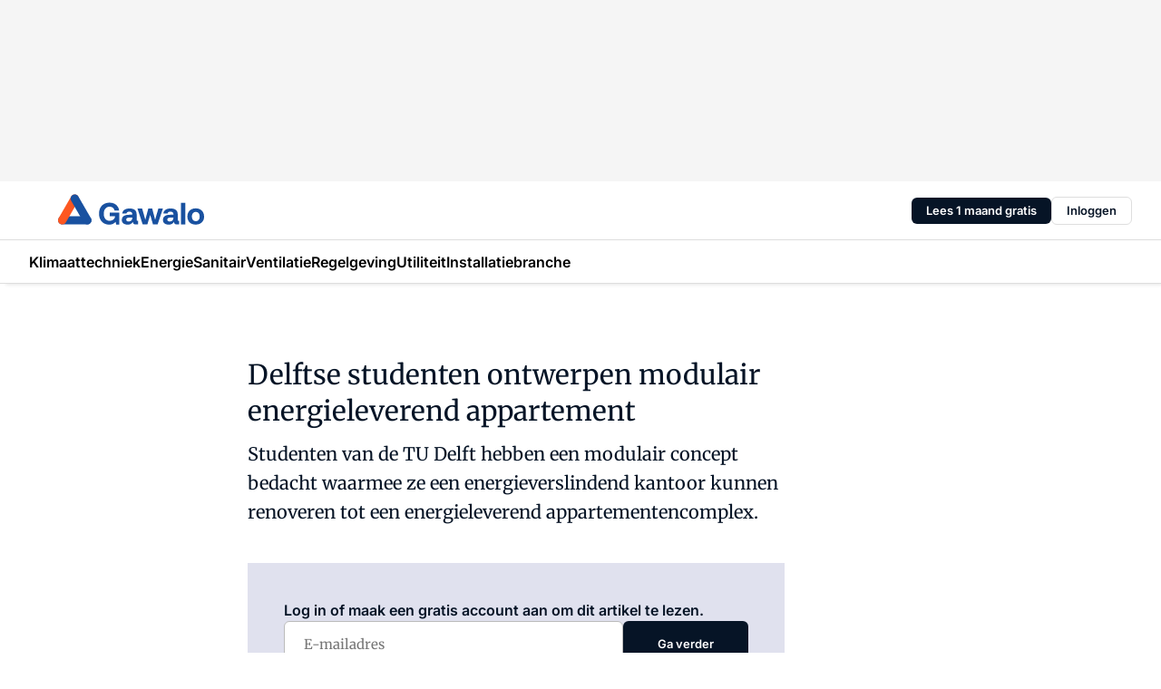

--- FILE ---
content_type: text/html;charset=utf-8
request_url: https://www.gawalo.nl/7404/delftse-studenten-ontwerpen-modulair-energieleverend-appartement
body_size: 153754
content:
<!DOCTYPE html><html  lang="nl"><head><meta charset="utf-8"><meta name="viewport" content="width=device-width, initial-scale=1"><title>Delftse studenten ontwerpen modulair energieleverend appartement</title><link rel="preconnect" href="https://vmn-gawalo.imgix.net"><script data-vendor="c:salesfeed-TUB6ETxE" async src="https://gawalo.strategy3talk.nl/" type="didomi/javascript"></script><style>:root .gawalo {--logo-sm-height:2.8rem;
--logo-sm-width:13.3rem;
--logo-sm-top-offset:0;
--logo-md-height:3.4rem;
--logo-md-width:16.1rem;
--logo-md-top-offset:-0.3rem;
--primary-color:#2e358e;
--primary-color-dark:#061426;
--secondary-color:#e0e1ee;
--secondary-color-medium:#eaebf4;
--secondary-color-light:#d9e7f1;
--label-font:'merriweather', sans-serif;
--label-theme-font:'merriweather', sans-serif;
--white-color:#fff;
--black-color:#000;
--grey-color:#838993;
--text-color:var(--primary-color-dark);
--error-color:#e63900;
--warning-color:var(--primary-color-dark);
--warning-color-light:#e6ac00;
--success-color:#18ad8d;
--article-anchor-color:var(--primary-color);
--alt-color:var(--secondary-color);
--alt-color-medium:var(--secondary-color-medium);
--alt-color-light:var(--secondary-color-light);
--bundle-highlighted-background-color:var(--secondary-color);
--bundle-highlighted-text-color:var(--primary-color-dark);
--bundle-highlighted-line-color:var(--secondary-color-medium);
--notification-bg-color:rgba(212, 237, 218, 0.94);
--notification-text-color:var(--primary-color-dark);
--notification-link-color:var(--primary-color-dark);
--notification-link-hover-color:var(--primary-color-dark);
--notification-icon-color:var(--primary-color-dark);
--notification-border:0px solid var(--primary-color);}</style><style>:root {
     --adslot-top--small: 15rem;
     --adslot-top--medium: 20rem;
     --adslot-top--large: 20rem;
    }</style><style>.grid[data-v-73a357e0]{display:flex;flex-direction:column}.grid[data-v-73a357e0]>*{margin-top:var(--spacing-5)}.grid>.gapless-bottom[data-v-73a357e0]+*,.grid>.gapless-top[data-v-73a357e0],.grid[data-v-73a357e0]>:first-child{margin-top:0}</style><style>.row-wrapper.sticky[data-v-6bea25a5]{position:sticky;top:0;z-index:var(--level-1-index)}.row-wrapper.padding[data-v-6bea25a5],.row-wrapper.padding_bottom[data-v-6bea25a5],.row-wrapper.padding_inset[data-v-6bea25a5]{padding-bottom:var(--spacing-5)}.row-wrapper.padding[data-v-6bea25a5],.row-wrapper.padding_inset[data-v-6bea25a5],.row-wrapper.padding_top[data-v-6bea25a5]{padding-top:var(--spacing-5)}.row-wrapper.padding_inset[data-v-6bea25a5]{padding-left:var(--spacing-3);padding-right:var(--spacing-3)}@media(min-width:1280px){.row-wrapper.padding_inset[data-v-6bea25a5]{padding-left:var(--spacing-5);padding-right:var(--spacing-5)}}.row-wrapper.section_header[data-v-6bea25a5]{margin-bottom:calc((var(--spacing-5) - var(--spacing-4))*-1)}.row[data-v-6bea25a5]{--gap:3.2rem;display:flex;flex-direction:column;gap:var(--gap);width:100%}.row.reverse[data-v-6bea25a5]{flex-direction:column-reverse}@media(min-width:766px){.row[data-v-6bea25a5],.row.reverse[data-v-6bea25a5]{flex-direction:row}}.row .column[data-v-6bea25a5]:empty{display:none}@media(min-width:766px){.row .column.ad[data-v-6bea25a5]{flex-shrink:0;width:30rem}.row .column.article[data-v-6bea25a5]{margin-right:calc(11.5rem - var(--gap));width:59.2rem}.row .column.article[data-v-6bea25a5]:not(:only-child){margin-left:auto}}.row .column.hero[data-v-6bea25a5]{background-color:var(--neutral-color-1);margin-top:-15rem;padding:var(--spacing-4) var(--spacing-4) 0 var(--spacing-4);z-index:2}@media(min-width:766px){.row .column.hero[data-v-6bea25a5]{padding:calc(var(--spacing-3)*2) var(--spacing-7) 0 var(--spacing-7)}}@media(max-width:766px){.row .column[data-v-6bea25a5]{width:100%!important}}@media(min-width:766px){.row .column.article+.column.ad[data-v-6bea25a5]:empty{display:flex}}.row[data-v-6bea25a5]:has(.column:only-child):has(.hero){flex-direction:row}@media(max-width:766px){.row[data-v-6bea25a5]:has(.column:nth-child(2)):has(.hero){height:auto!important}}.row[data-v-6bea25a5]:has(.column:nth-child(n+3)):has([type=article_highlight]){flex-direction:column}@media(max-width:1280px){.row:has(.column:nth-child(n+3)):has([type=article_highlight]) .column[data-v-6bea25a5]{width:100%!important}}@media(max-width:1280px)and (min-width:766px){.row:has(.column:nth-child(n+3)):has([type=article_highlight]) .column[data-v-6bea25a5]:is(:nth-child(2),:nth-child(3)){width:calc(50% - 1.6rem)!important}}@media(max-width:1280px){.row[data-v-6bea25a5]:has(.column:nth-child(n+3)):has([type=article_highlight]) .component[type=article_highlight]{max-height:100%}}@media(min-width:766px){.row[data-v-6bea25a5]:has(.column:nth-child(n+3)):has([type=article_highlight]){flex-direction:row;flex-wrap:wrap;justify-content:space-between}}@media(min-width:1280px){.row[data-v-6bea25a5]:has(.column:nth-child(n+3)):has([type=article_highlight]){flex-wrap:nowrap;justify-content:unset}}section[data-v-6bea25a5]:not(:has(.row>.column:not(:empty))){display:none}</style><style>.column.article .image-block,.column.article .paywall .cta-block,.column.article .registration-block{padding-left:var(--spacing-5);padding-right:var(--spacing-5)}</style><style>.column[data-v-e27f241f]{display:flex;flex-direction:column}.column>.component[data-v-e27f241f]:not(:first-child){margin-top:var(--spacing-5)}.column>.component:not(:first-child)[type=article_author_dates][data-v-e27f241f],.column>.component:not(:first-child)[type=article_authors][data-v-e27f241f],.column>.component:not(:first-child)[type=article_dates][data-v-e27f241f],.column>.component:not(:first-child)[type=article_intro][data-v-e27f241f],.column>.component:not(:first-child)[type=article_toc_desktop][data-v-e27f241f]{margin-top:var(--spacing-2)}</style><style>.ad-slot-top[data-v-478f03bd]{background-color:var(--neutral-color-2);display:flex;justify-content:center;min-height:var(--adslot-top--small);padding:.75rem 0}@media(min-width:480px){.ad-slot-top[data-v-478f03bd]{min-height:var(--adslot-top--medium)}}@media(min-width:960px){.ad-slot-top[data-v-478f03bd]{min-height:var(--adslot-top--large)}}.hidden[data-v-478f03bd]{display:none}</style><style>[id^=div-gpt-ad][data-v-edcc89be]{align-items:center;display:flex;justify-content:center}[id^=div-gpt-ad][data-v-edcc89be]:empty{display:none}[section=full_width_ad][data-v-edcc89be]{background-color:var(--neutral-color-2);padding:1.6rem 0;position:relative}[section=full_width_ad][data-v-edcc89be]:before{background-color:inherit;content:"";height:100%;margin-right:-50vw;position:absolute;right:51%;top:0;width:150vw;z-index:-1}</style><style>.app-menu-wrapper[data-v-89194ed1]{width:100%}.app-menu[data-v-89194ed1]{z-index:var(--level-1-index)}.app-menu.open .search-bar[data-v-89194ed1]{display:none}.app-menu.fixed[data-v-89194ed1]{max-height:var(--spacing-6)}.menu-bar[data-v-89194ed1]{align-items:center;display:flex;height:4.8rem}.menu-bar.hidden[data-v-89194ed1]{display:none}.menu-bar .container[data-v-89194ed1]{height:100%}nav[data-v-89194ed1]{align-items:center;display:flex;gap:var(--spacing-2);justify-content:space-between}.search[data-v-89194ed1]{margin-left:var(--spacing-3)}.search svg[data-v-89194ed1]{display:block;height:var(--spacing-4);width:var(--spacing-4)}.search-bar[data-v-89194ed1]{display:none}.search-bar.open[data-v-89194ed1]{display:block;flex:1;margin-left:var(--spacing-3)}@media(min-width:960px){.search-bar.open[data-v-89194ed1]{flex:unset;margin-left:0}}.nav-main[data-v-89194ed1]{display:flex;flex-grow:1;opacity:1;overflow:hidden;transition:opacity 125ms ease-in;visibility:visible}.nav-main.open[data-v-89194ed1]{display:none}@media(min-width:960px){.nav-main[data-v-89194ed1]{overflow:visible}}</style><style>.top-bar[data-v-9e4a1bec]{align-items:center;display:flex;height:auto;justify-content:flex-end;padding-bottom:var(--spacing-1);padding-top:var(--spacing-1);position:relative;z-index:var(--level-2-index)}@media(min-width:960px){.top-bar[data-v-9e4a1bec]{padding-bottom:var(--spacing-2);padding-top:var(--spacing-2)}}.top-bar .app-menu[data-v-9e4a1bec]{align-items:center;display:flex;flex:1;gap:var(--spacing-3);justify-content:flex-end;list-style-type:none;margin:0;padding:0;z-index:1}@media(min-width:960px){.top-bar .app-menu[data-v-9e4a1bec]{height:var(--spacing-5);justify-content:space-between}}.top-bar .app-menu .logo-well[data-v-9e4a1bec]{align-items:center;display:flex;gap:var(--spacing-3);margin-right:auto}.top-bar .app-menu button[data-v-9e4a1bec]{align-items:center;background:none;border:none;cursor:pointer;display:flex;height:var(--spacing-5);padding:0;width:3.2rem}@media(min-width:1280px){.top-bar .app-menu button[data-v-9e4a1bec]{display:none}.top-bar .app-menu button.foldout[data-v-9e4a1bec]{display:flex}}.top-bar .app-menu .actions-wrapper[data-v-9e4a1bec]{display:flex;gap:var(--spacing-3);justify-content:flex-end;padding:0}.top-bar .app-menu .actions-wrapper li[data-v-9e4a1bec]{align-items:center;display:flex}.top-bar .app-menu .actions-wrapper li[data-v-9e4a1bec]:empty{display:none}.top-bar .app-menu .languages[data-v-9e4a1bec] a{text-decoration:none;text-transform:uppercase}.top-bar .app-menu .languages[data-v-9e4a1bec] a.active{font-weight:600}.top-bar .app-menu .languages[data-v-9e4a1bec] li:last-child{border-left:2px solid var(--neutral-color-0);margin-left:var(--spacing-1);padding-left:var(--spacing-1)}</style><style>a[data-v-257cf6b6]{align-items:center;cursor:pointer;display:flex}img[data-v-257cf6b6]{height:var(--logo-sm-height);margin-top:var(--logo-sm-top-offset);width:var(--logo-sm-width)}@media(min-width:1280px){img[data-v-257cf6b6]{height:var(--logo-md-height);margin-top:var(--logo-md-top-offset);width:var(--logo-md-width)}}</style><style>.nav-main[data-v-8a1cb5e3]{height:100%;position:relative}.nav-main[data-v-8a1cb5e3]:after{background-image:linear-gradient(90deg,#fff0,#fff);bottom:0;content:"";height:100%;opacity:1;pointer-events:none;position:absolute;right:0;top:0;transition:opacity .25s ease;width:var(--spacing-5)}@media(min-width:960px){.nav-main[data-v-8a1cb5e3]:after{content:none}}.nav-main.end[data-v-8a1cb5e3]:after{opacity:0}.nav-main>ul[data-v-8a1cb5e3]{-ms-overflow-style:none;display:flex;gap:var(--spacing-3);height:100%;list-style-type:none;overflow-x:auto;overflow-y:hidden;padding:0;scroll-behavior:smooth;scrollbar-width:none}@media(min-width:960px){.nav-main>ul[data-v-8a1cb5e3]{gap:var(--spacing-4);overflow-x:visible;overflow-y:visible}}@media(min-width:960px){.nav-main>ul>li:focus .dropdown[data-v-8a1cb5e3],.nav-main>ul>li:focus-within .dropdown[data-v-8a1cb5e3],.nav-main>ul>li:hover .dropdown[data-v-8a1cb5e3]{opacity:1;transform:scale(1) translateY(5px);visibility:visible}}.nav-main>ul>li.active a[data-v-8a1cb5e3]{position:relative}.nav-main>ul>li.active a[data-v-8a1cb5e3]:after{background:var(--active-menu,var(--primary-color));bottom:0;content:"";height:3px;position:absolute;width:100%}</style><style>span[data-v-70aa4d73]{cursor:pointer}a[data-v-70aa4d73],span[data-v-70aa4d73]{align-items:center;color:var(--black-color);display:flex;flex-shrink:0;font-family:var(--text-menu-font-family);font-size:var(--text-menu-sm-font-size);font-weight:var(--text-menu-font-weight);gap:var(--spacing-default);height:100%;position:relative;text-decoration:none;white-space:nowrap;word-break:keep-all}@media(min-width:1280px){a[data-v-70aa4d73],span[data-v-70aa4d73]{font-size:var(--text-menu-md-font-size)}}a .icon[data-v-70aa4d73],span .icon[data-v-70aa4d73]{display:none}@media(min-width:766px){a .icon[data-v-70aa4d73],span .icon[data-v-70aa4d73]{display:block}}.badge[data-v-70aa4d73]{background-color:var(--primary-color);border-radius:var(--border-radius-round);color:var(--neutral-color-1);font-family:var(--local-font-family,var(--text-tag-font-family));font-size:var(--local-font-size,var(--text-tag-sm-font-size));font-weight:var(--local-font-weight,var(--text-tag-font-weight));height:var(--spacing-3);line-height:var(--local-line-height,var(--text-tag-sm-line-height));position:absolute;right:calc(var(--spacing-2)*-1);text-align:center;text-transform:uppercase;top:0;width:var(--spacing-3)}@media(min-width:1280px){.badge[data-v-70aa4d73]{font-size:var(--local-font-size,var(--text-tag-md-font-size));font-weight:var(--local-font-weight,var(--text-tag-md-font-weight,var(--text-tag-font-weight)));line-height:var(--local-line-height,var(--text-tag-md-line-height))}}</style><style>.dropdown[data-v-b5c58b99]{background-color:var(--neutral-color-1);border-radius:var(--border-radius);box-shadow:0 3px 20px #0000001a;display:flex;flex-direction:column;gap:var(--spacing-3);list-style-type:none;opacity:0;padding:var(--spacing-4) 0;position:absolute;transform:scale(.95) translateY(0);transition:all 125ms ease-out;visibility:hidden;width:25rem;z-index:var(--level-2-index)}.dropdown .item a[data-v-b5c58b99]{display:block;font-family:var(--local-font-family,var(--text-body-font-family));font-size:var(--local-font-size,var(--text-body-sm-font-size));font-weight:var(--local-font-weight,var(--text-body-font-weight));line-height:var(--local-line-height,var(--text-body-sm-line-height));padding:0 var(--spacing-4);text-decoration:none}@media(min-width:1280px){.dropdown .item a[data-v-b5c58b99]{font-size:var(--local-font-size,var(--text-body-md-font-size));font-weight:var(--local-font-weight,var(--text-body-md-font-weight,var(--text-body-font-weight)));line-height:var(--local-line-height,var(--text-body-md-line-height))}}.dropdown .item a[data-v-b5c58b99]:hover{color:var(--primary-color)}</style><style>.actions[data-v-2d698aca]{align-items:center;display:flex;gap:var(--spacing-1);justify-content:flex-end}.action[data-v-2d698aca],.relative[data-v-2d698aca]{display:flex;position:relative}.action[data-v-2d698aca]{align-items:center;background:none;border:0;color:var(--primary-color-dark);cursor:pointer;height:2.4rem;outline:none;padding:0;text-decoration:none}.action .count[data-v-2d698aca]{align-items:center;color:var(--neutral-color-1);display:flex;font-family:var(--heading-font);font-size:1.2rem;font-weight:600;justify-content:center;line-height:var(--spacing-3)}.action .count[data-v-2d698aca],.action.unread[data-v-2d698aca]:after{background-color:#e2001a;border-radius:var(--border-radius-round);height:1.6rem;left:var(--spacing-3);position:absolute;top:calc(var(--spacing-1)*-1);width:1.6rem}.action.unread[data-v-2d698aca]:after{content:""}.action .indicator[data-v-2d698aca]{align-items:center;background-color:var(--neutral-color-4);border-radius:100%;display:flex;height:var(--spacing-3);left:var(--spacing-3);position:absolute;top:calc(var(--spacing-1)*-1);width:var(--spacing-3)}.action .indicator.authenticated[data-v-2d698aca]{background-color:#0a9e0a}.action .indicator span[data-v-2d698aca]{color:var(--white-color)}.onboarding[data-v-2d698aca],.user_logged_out[data-v-2d698aca]{position:absolute;right:-.5rem;top:4.2rem}@media(min-width:1280px){.onboarding[data-v-2d698aca],.user_logged_out[data-v-2d698aca]{right:-4rem}}@media(min-width:480px){.user_logged_in[data-v-2d698aca]{left:unset;position:absolute;right:-.5rem;top:4.2rem}}@media(min-width:480px)and (min-width:1280px){.user_logged_in[data-v-2d698aca]{right:-4rem}}.onboarding[data-v-2d698aca]{right:-4.5rem}@media(min-width:1280px){.onboarding[data-v-2d698aca]{right:-4rem}}.dropdown-enter-active[data-v-2d698aca]{transition:all .1s ease-out}.dropdown-leave-active[data-v-2d698aca]{transition:all 75ms ease-in}.dropdown-enter-from[data-v-2d698aca],.dropdown-leave-to[data-v-2d698aca]{opacity:0;transform:scale(.95) translateY(-5px)}.dropdown-enter-to[data-v-2d698aca],.dropdown-leave-from[data-v-2d698aca]{opacity:1;transform:scale(1) translateY(0)}</style><style>.app-menu-user-logged-out[data-v-89d7b9b6]{background-color:var(--neutral-color-1);border-radius:var(--border-radius);box-shadow:0 0 10px 5px #0000001a;width:30rem;z-index:var(--level-2-index)}.app-menu-user-logged-out[data-v-89d7b9b6]:before{background-color:var(--neutral-color-1);content:"";height:2rem;position:absolute;right:1.2rem;top:-1rem;transform:rotate(45deg);width:2rem}@media(min-width:1280px){.app-menu-user-logged-out[data-v-89d7b9b6]:before{right:4.7rem}}.app-menu-user-logged-out .close[data-v-89d7b9b6]{all:unset;align-self:flex-end;cursor:pointer;position:absolute;right:var(--spacing-2);top:var(--spacing-2);z-index:1}.app-menu-user-logged-out .close+li[data-v-89d7b9b6]{border-top:none;margin-top:0}.app-menu-user-logged-out ul[data-v-89d7b9b6]{display:flex;flex-direction:column;list-style-type:none;padding:var(--spacing-1) 0}.app-menu-user-logged-out ul>li[data-v-89d7b9b6]{border-top:1px solid var(--border-color);padding:var(--spacing-1) var(--spacing-4);position:relative}.app-menu-user-logged-out ul>li[data-v-89d7b9b6]:first-of-type{padding-right:var(--spacing-5)}.app-menu-user-logged-out ul>li+li.remove-border[data-v-89d7b9b6],.app-menu-user-logged-out ul>li.remove-border+li[data-v-89d7b9b6],.app-menu-user-logged-out ul>li[data-v-89d7b9b6]:first-child{border-top:none;margin-top:0}.app-menu-user-logged-out ul>li[data-v-89d7b9b6]:empty{display:none}.app-menu-user-logged-out ul>li p[data-v-89d7b9b6],.app-menu-user-logged-out ul>li span[data-v-89d7b9b6]:not(.icon){display:inline-block;font-family:var(--local-font-family,var(--text-body-font-family));font-size:var(--local-font-size,var(--text-body-sm-font-size));font-weight:var(--local-font-weight,var(--text-body-font-weight));line-height:var(--local-line-height,var(--text-body-sm-line-height));overflow:hidden;text-overflow:ellipsis;width:100%}@media(min-width:1280px){.app-menu-user-logged-out ul>li p[data-v-89d7b9b6],.app-menu-user-logged-out ul>li span[data-v-89d7b9b6]:not(.icon){font-size:var(--local-font-size,var(--text-body-md-font-size));font-weight:var(--local-font-weight,var(--text-body-md-font-weight,var(--text-body-font-weight)));line-height:var(--local-line-height,var(--text-body-md-line-height))}}.app-menu-user-logged-out ul>li.highlight[data-v-89d7b9b6]{animation:shadow-pulse-89d7b9b6 .5s infinite alternate}.app-menu-user-logged-out ul>li.highlight+li[data-v-89d7b9b6]{border-top:none}.app-menu-user-logged-out ul>li .link[data-v-89d7b9b6]{all:unset;align-items:center;cursor:pointer;display:flex;font-family:var(--local-font-family,var(--text-body-font-family));font-size:var(--local-font-size,var(--text-body-sm-font-size));font-weight:var(--local-font-weight,var(--text-body-font-weight));justify-content:space-between;line-height:var(--local-line-height,var(--text-body-sm-line-height));-webkit-text-decoration:solid underline transparent 1px;text-decoration:solid underline transparent 1px;text-underline-offset:var(--spacing-default);transition:color var(--transition-speed),text-decoration-color var(--transition-speed);vertical-align:text-top}@media(min-width:1280px){.app-menu-user-logged-out ul>li .link[data-v-89d7b9b6]{font-size:var(--local-font-size,var(--text-body-md-font-size));font-weight:var(--local-font-weight,var(--text-body-md-font-weight,var(--text-body-font-weight)));line-height:var(--local-line-height,var(--text-body-md-line-height))}}.app-menu-user-logged-out ul>li .link[data-v-89d7b9b6]:hover{text-decoration-color:#000}.app-menu-user-logged-out ul>li .link.small[data-v-89d7b9b6]{font-family:var(--local-font-family,var(--text-note-font-family));font-size:var(--local-font-size,var(--text-note-sm-font-size));font-weight:var(--local-font-weight,var(--text-note-font-weight));line-height:var(--local-line-height,var(--text-note-sm-line-height));margin-bottom:var(--spacing-2);margin-top:.4rem;text-decoration:underline}.app-menu-user-logged-out ul>li .link.small[data-v-89d7b9b6]:hover{text-decoration-color:transparent}@media(min-width:1280px){.app-menu-user-logged-out ul>li .link.small[data-v-89d7b9b6]{font-size:var(--local-font-size,var(--text-note-md-font-size));font-weight:var(--local-font-weight,var(--text-note-md-font-weight,var(--text-note-font-weight)));line-height:var(--local-line-height,var(--text-note-md-line-height))}}.app-menu-user-logged-out ul>li .toggle[data-v-89d7b9b6]{align-items:center;display:flex;font-family:var(--local-font-family,var(--text-body-font-family));font-size:var(--local-font-size,var(--text-body-sm-font-size));font-weight:var(--local-font-weight,var(--text-body-font-weight));gap:var(--spacing-1);justify-content:space-between;line-height:var(--local-line-height,var(--text-body-sm-line-height))}@media(min-width:1280px){.app-menu-user-logged-out ul>li .toggle[data-v-89d7b9b6]{font-size:var(--local-font-size,var(--text-body-md-font-size));font-weight:var(--local-font-weight,var(--text-body-md-font-weight,var(--text-body-font-weight)));line-height:var(--local-line-height,var(--text-body-md-line-height))}}.app-menu-user-logged-out ul>li .toggle .icon[data-v-89d7b9b6]{flex-shrink:0;margin-left:auto}@keyframes shadow-pulse-89d7b9b6{0%{box-shadow:var(--primary-color) 0 0 3px 2px}to{box-shadow:var(--primary-color) 0 0 6px 2px}}</style><style>.headline[data-v-61555ae3]{align-items:flex-start;display:flex;flex-direction:column;gap:1.2rem}h1[data-v-61555ae3]{font-family:var(--local-font-family,var(--text-h1-font-family));font-size:var(--local-font-size,var(--text-h1-sm-font-size));font-weight:var(--local-font-weight,var(--text-h1-font-weight));line-height:var(--local-line-height,var(--text-h1-sm-line-height));text-wrap:balance}@media(min-width:1280px){h1[data-v-61555ae3]{font-size:var(--local-font-size,var(--text-h1-md-font-size));font-weight:var(--local-font-weight,var(--text-h1-md-font-weight,var(--text-h1-font-weight)));line-height:var(--local-line-height,var(--text-h1-md-line-height))}}</style><style>.label[data-v-18c593f2]{background-color:var(--secondary-color-medium);display:inline-flex;font-family:var(--local-font-family,var(--text-tag-font-family));font-size:var(--local-font-size,var(--text-tag-sm-font-size));font-weight:var(--local-font-weight,var(--text-tag-font-weight));line-height:var(--local-line-height,var(--text-tag-sm-line-height));padding:var(--spacing-default) var(--spacing-1);text-transform:uppercase}.label.exclusive[data-v-18c593f2]{background-color:var(--primary-color);color:var(--neutral-color-1)}@media(min-width:1280px){.label[data-v-18c593f2]{font-size:var(--local-font-size,var(--text-tag-md-font-size));font-weight:var(--local-font-weight,var(--text-tag-md-font-weight,var(--text-tag-font-weight)));line-height:var(--local-line-height,var(--text-tag-md-line-height))}}</style><style>a[data-v-658fbb01],span[data-v-658fbb01]{color:var(--primary-color);font-family:var(--local-font-family,var(--text-intro-font-family));font-size:var(--local-font-size,var(--text-intro-sm-font-size));font-weight:var(--local-font-weight,var(--text-intro-font-weight));line-height:var(--local-line-height,var(--text-intro-sm-line-height));margin-right:.5rem;text-decoration:none}@media(min-width:1280px){a[data-v-658fbb01],span[data-v-658fbb01]{font-size:var(--local-font-size,var(--text-intro-md-font-size));font-weight:var(--local-font-weight,var(--text-intro-md-font-weight,var(--text-intro-font-weight)));line-height:var(--local-line-height,var(--text-intro-md-line-height))}}a.capitalize[data-v-658fbb01],span.capitalize[data-v-658fbb01]{text-transform:capitalize}a.uppercase[data-v-658fbb01],span.uppercase[data-v-658fbb01]{text-transform:uppercase}a.lowercase[data-v-658fbb01],span.lowercase[data-v-658fbb01]{text-transform:lowercase}a[data-v-658fbb01]:hover{text-decoration:underline}p[data-v-658fbb01]{font-family:var(--local-font-family,var(--text-intro-font-family));font-size:1.7rem;font-size:var(--local-font-size,var(--text-intro-sm-font-size));font-weight:var(--local-font-weight,var(--text-intro-font-weight));line-height:2.8rem;line-height:var(--local-line-height,var(--text-intro-sm-line-height));position:relative}@media(min-width:1280px){p[data-v-658fbb01]{font-size:var(--local-font-size,var(--text-intro-md-font-size));font-weight:var(--local-font-weight,var(--text-intro-md-font-weight,var(--text-intro-font-weight)));line-height:var(--local-line-height,var(--text-intro-md-line-height))}}@media(min-width:766px){p[data-v-658fbb01]{font-size:2rem;line-height:3.2rem}}p.fade[data-v-658fbb01]:after{background:transparent linear-gradient(transparent 0,var(--neutral-color-1));content:"";display:block;height:100%;left:0;position:absolute;right:0;top:0;width:100%}p.blur[data-v-658fbb01]{filter:blur(.5rem);-webkit-user-select:none;-moz-user-select:none;user-select:none}p.increased-font-size[data-v-658fbb01]{--text-intro-sm-font-size:1.7rem;--text-intro-sm-line-height:2.8rem}@media(min-width:1280px){p.increased-font-size[data-v-658fbb01]{--text-intro-md-font-size:2.4rem;--text-intro-md-line-height:3.6rem}}</style><style>.paywall[data-v-2825c4c3]{display:flex;flex-direction:column;gap:var(--spacing-5)}.gapless-bottom[data-v-2825c4c3]{margin-bottom:calc(var(--spacing-5)*-1)}.gapless-top[data-v-2825c4c3]{margin-top:calc(var(--spacing-5)*-1)}</style><style>section[data-v-122b1340]{background-color:#141414}footer[data-v-122b1340]{display:flex;flex-direction:column;gap:3.2rem;padding:var(--spacing-5) var(--spacing-3)}@media(min-width:680px){footer[data-v-122b1340]{flex-direction:row}}@media(min-width:1280px){footer[data-v-122b1340]{padding:var(--spacing-5) 0}}ul[data-v-122b1340]{list-style-type:none;padding:0}li[data-v-122b1340]:empty{display:none}.first-column[data-v-122b1340]{gap:2.4rem}.first-column[data-v-122b1340],.first-column .main[data-v-122b1340]{display:flex;flex-direction:column}.first-column .main[data-v-122b1340]{gap:.6rem;margin-top:0;word-break:break-word}.first-column .main li a[data-v-122b1340]{color:#d0d0d0;font-family:Inter,sans-serif;font-size:2.2rem;font-weight:600;line-height:2.8rem;text-decoration:none}.first-column .main li a[data-v-122b1340]:hover{text-decoration:underline}.first-column .service[data-v-122b1340]{display:flex;flex-direction:column}.first-column .service li a[data-v-122b1340]{color:#d0d0d0;font-family:Inter,sans-serif;font-size:1.4rem;line-height:2.6rem;text-decoration:none}.first-column .service li a[data-v-122b1340]:hover{text-decoration:underline}.columns[data-v-122b1340]{display:flex;flex:1;flex-direction:column;gap:var(--spacing-6)}@media(min-width:680px){.columns[data-v-122b1340]{border-left:1px solid var(--neutral-colors-neutral-color-3,var(--neutral-color-3));flex-direction:row;flex-wrap:wrap;margin-left:var(--spacing-3);padding-left:var(--spacing-6)}}.column[data-v-122b1340]{display:flex;flex:1 1 0;flex-direction:column;gap:2rem}@media(min-width:680px){.column[data-v-122b1340]{gap:3rem}}.column ul[data-v-122b1340]{display:flex;flex-direction:column;gap:1rem;margin-top:1.2rem}.column h3[data-v-122b1340],.column h3 a[data-v-122b1340]{color:#d0d0d0;font-family:var(--local-font-family,var(--text-h4-font-family));font-size:var(--local-font-size,var(--text-h4-sm-font-size));font-weight:var(--local-font-weight,var(--text-h4-font-weight));line-height:var(--local-line-height,var(--text-h4-sm-line-height));text-decoration:none}@media(min-width:1280px){.column h3[data-v-122b1340],.column h3 a[data-v-122b1340]{font-size:var(--local-font-size,var(--text-h4-md-font-size));font-weight:var(--local-font-weight,var(--text-h4-md-font-weight,var(--text-h4-font-weight)));line-height:var(--local-line-height,var(--text-h4-md-line-height))}}.column li a[data-v-122b1340]{color:#d0d0d0;font-family:var(--local-font-family,var(--text-body-font-family));font-size:var(--local-font-size,var(--text-body-sm-font-size));font-weight:var(--local-font-weight,var(--text-body-font-weight));line-height:var(--local-line-height,var(--text-body-sm-line-height));text-decoration:none}@media(min-width:1280px){.column li a[data-v-122b1340]{font-size:var(--local-font-size,var(--text-body-md-font-size));font-weight:var(--local-font-weight,var(--text-body-md-font-weight,var(--text-body-font-weight)));line-height:var(--local-line-height,var(--text-body-md-line-height))}}.column li a[data-v-122b1340]:hover{text-decoration:underline}</style><style>section[data-v-6a424255]{background-color:var(--neutral-color-0);border-top:1px solid var(--neutral-color-4)}footer[data-v-6a424255]{align-items:flex-start;display:flex;flex-direction:column;gap:var(--spacing-4);margin:0 auto;max-width:1216px;padding-bottom:var(--spacing-5);padding-top:var(--spacing-4)}@media(min-width:766px){footer[data-v-6a424255]{align-items:center;flex-direction:row;gap:var(--spacing-5);justify-content:space-between;padding-bottom:var(--spacing-4);padding-top:var(--spacing-4)}}footer[data-v-6a424255] p a{color:var(--secondary-color);-webkit-text-decoration:underline solid var(--neutral-color-4);text-decoration:underline solid var(--neutral-color-4);text-underline-offset:var(--spacing-default);transition:text-decoration-color var(--transition-speed)}footer[data-v-6a424255] p a:hover{text-decoration-color:transparent}figure[data-v-6a424255]{background-image:url(https://n3-cdn.vakmedianet.com/_nuxt/vmn_logo.CyILlyQm.svg);background-repeat:no-repeat;background-size:90px 40px;display:none;flex-shrink:0;height:40px;width:90px}@media(min-width:766px){figure[data-v-6a424255]{display:block}}caption[data-v-6a424255]{display:none}p[data-v-6a424255]{color:var(--secondary-color);flex-grow:1;font-family:var(--local-font-family,var(--text-body-font-family));font-size:var(--local-font-size,var(--text-body-sm-font-size));font-weight:var(--local-font-weight,var(--text-body-font-weight));line-height:var(--local-line-height,var(--text-body-sm-line-height));opacity:.75}@media(min-width:1280px){p[data-v-6a424255]{font-size:var(--local-font-size,var(--text-body-md-font-size));font-weight:var(--local-font-weight,var(--text-body-md-font-weight,var(--text-body-font-weight)));line-height:var(--local-line-height,var(--text-body-md-line-height))}}ul[data-v-6a424255]{display:flex;gap:2rem;list-style-type:none;padding:0}@media(min-width:766px){ul[data-v-6a424255]{margin-left:5rem}}li a[data-v-6a424255]{align-items:center;background:var(--primary-color);border-radius:100%;display:flex;height:3.6rem;justify-content:center;text-decoration:none;width:3.6rem}li a span[data-v-6a424255]{color:var(--white-color)}</style><style>.overlay .highlight-block-wrapper .flex{padding:0}.overlay:has(.column:empty){display:none}</style><style>.overlay[data-v-4b46ad33]{display:flex}.overlay.overlay_bottom_right[data-v-4b46ad33],.overlay.overlay_center[data-v-4b46ad33]{box-shadow:0 4px 10px #00000040;position:fixed;z-index:801}.overlay.overlay_bottom_right[data-v-4b46ad33]{border-radius:var(--border-radius);bottom:var(--spacing-4);box-shadow:0 4px 10px #00000040;left:0;margin-left:auto;margin-right:auto;max-height:48rem;max-width:960px;overflow:auto;right:0;width:90%}@media(min-width:1280px){.overlay.overlay_bottom_right[data-v-4b46ad33]{bottom:var(--spacing-6);height:100%;height:var(--71b9abd0);left:unset;right:var(--spacing-6);width:var(--2dca99fd)}}.overlay.overlay_center[data-v-4b46ad33]{inset:0}@media(min-width:766px){.overlay.overlay_center[data-v-4b46ad33]{border-radius:var(--border-radius);height:-moz-fit-content;height:fit-content;margin:auto;max-height:60rem;max-width:960px;overflow:auto;width:calc(100% - var(--spacing-3)*2)}}.overlay.scrolling[data-v-4b46ad33]{overflow-y:auto}.overlay>div[data-v-4b46ad33]{display:flex;flex-direction:column;gap:3.2rem;width:100%}@media(min-width:680px){.overlay>div[data-v-4b46ad33]{flex-direction:row}}.overlay>div.local_container[data-v-4b46ad33]{margin:0 auto;max-width:1216px}.overlay>div>button[data-v-4b46ad33]{align-items:center;background:none;border:0;cursor:pointer;display:flex;justify-content:center;padding:var(--spacing-3);position:absolute;right:0;top:0;z-index:5}.overlay>div>button svg[data-v-4b46ad33]{height:var(--spacing-3);width:var(--spacing-3)}.padding[data-v-4b46ad33],.padding_bottom[data-v-4b46ad33],.padding_inset[data-v-4b46ad33]{padding-bottom:var(--spacing-5)}.padding[data-v-4b46ad33],.padding_inset[data-v-4b46ad33],.padding_top[data-v-4b46ad33]{padding-top:var(--spacing-5)}.padding_inset[data-v-4b46ad33]{padding-left:var(--spacing-3);padding-right:var(--spacing-3)}@media(min-width:1280px){.padding_inset[data-v-4b46ad33]{padding-left:var(--spacing-5);padding-right:var(--spacing-5)}}.overlay_bottom_wrapper[data-v-4b46ad33]{bottom:0;left:0;overflow-y:scroll;overscroll-behavior-y:contain;position:fixed;right:0;scrollbar-width:none;z-index:801}.overlay_bottom_wrapper .overlay_bottom[data-v-4b46ad33]{transform:translateY(var(--25591c10))}.no-spacing[data-v-4b46ad33] .component:not(:first-child){margin-top:0}</style><style>.registration-block[data-v-60bdda54]{display:flex;flex-direction:column;gap:var(--spacing-4)}.registration-block.border[data-v-60bdda54]{border:1px solid var(--neutral-color-4);border-radius:var(--border-radius);padding:var(--spacing-4)}h2[data-v-60bdda54]{font-family:var(--local-font-family,var(--text-h2-font-family));font-size:var(--local-font-size,var(--text-h2-sm-font-size));font-weight:var(--local-font-weight,var(--text-h2-font-weight));line-height:var(--local-line-height,var(--text-h2-sm-line-height))}@media(min-width:1280px){h2[data-v-60bdda54]{font-size:var(--local-font-size,var(--text-h2-md-font-size));font-weight:var(--local-font-weight,var(--text-h2-md-font-weight,var(--text-h2-font-weight)));line-height:var(--local-line-height,var(--text-h2-md-line-height))}}h3[data-v-60bdda54]{font-family:var(--local-font-family,var(--text-h3-font-family));font-size:var(--local-font-size,var(--text-h3-sm-font-size));font-weight:var(--local-font-weight,var(--text-h3-font-weight));line-height:var(--local-line-height,var(--text-h3-sm-line-height))}@media(min-width:1280px){h3[data-v-60bdda54]{font-size:var(--local-font-size,var(--text-h3-md-font-size));font-weight:var(--local-font-weight,var(--text-h3-md-font-weight,var(--text-h3-font-weight)));line-height:var(--local-line-height,var(--text-h3-md-line-height))}}h4[data-v-60bdda54]{font-family:var(--local-font-family,var(--text-h4-font-family));font-size:var(--local-font-size,var(--text-h4-sm-font-size));font-weight:var(--local-font-weight,var(--text-h4-font-weight));line-height:var(--local-line-height,var(--text-h4-sm-line-height))}@media(min-width:1280px){h4[data-v-60bdda54]{font-size:var(--local-font-size,var(--text-h4-md-font-size));font-weight:var(--local-font-weight,var(--text-h4-md-font-weight,var(--text-h4-font-weight)));line-height:var(--local-line-height,var(--text-h4-md-line-height))}}.text[data-v-60bdda54],h3[data-v-60bdda54],h4[data-v-60bdda54]{list-style-position:inside;margin:0;padding-left:0}form[data-v-60bdda54]{display:flex;flex-direction:column;gap:var(--spacing-3)}@media(min-width:766px){form[data-v-60bdda54]{flex-direction:row}}form input[data-v-60bdda54]{--text-body-sm-font-size:1.6rem;border:1px solid var(--neutral-color-4);border-radius:var(--border-radius);font-family:var(--local-font-family,var(--text-body-font-family));font-size:var(--local-font-size,var(--text-body-sm-font-size));font-weight:var(--local-font-weight,var(--text-body-font-weight));height:5rem;line-height:var(--local-line-height,var(--text-body-sm-line-height));outline:none;padding:0 2.1rem;width:100%}@media(min-width:1280px){form input[data-v-60bdda54]{font-size:var(--local-font-size,var(--text-body-md-font-size));font-weight:var(--local-font-weight,var(--text-body-md-font-weight,var(--text-body-font-weight)));line-height:var(--local-line-height,var(--text-body-md-line-height))}}form button[data-v-60bdda54]{flex-shrink:0;height:5rem;padding:0 3.8rem}.login[data-v-60bdda54]{font-family:var(--local-font-family,var(--text-note-font-family));font-size:var(--local-font-size,var(--text-note-sm-font-size));font-weight:var(--local-font-weight,var(--text-note-font-weight));line-height:var(--local-line-height,var(--text-note-sm-line-height))}@media(min-width:1280px){.login[data-v-60bdda54]{font-size:var(--local-font-size,var(--text-note-md-font-size));font-weight:var(--local-font-weight,var(--text-note-md-font-weight,var(--text-note-font-weight)));line-height:var(--local-line-height,var(--text-note-md-line-height))}}@keyframes ellipsis-60bdda54{to{width:20px}}</style><style>p[data-v-51931df1]{font-family:var(--local-font-family,var(--text-note-font-family));font-size:var(--local-font-size,var(--text-note-sm-font-size));font-weight:var(--local-font-weight,var(--text-note-font-weight));line-height:var(--local-line-height,var(--text-note-sm-line-height))}@media(min-width:1280px){p[data-v-51931df1]{font-size:var(--local-font-size,var(--text-note-md-font-size));font-weight:var(--local-font-weight,var(--text-note-md-font-weight,var(--text-note-font-weight)));line-height:var(--local-line-height,var(--text-note-md-line-height))}}</style><style>a[data-v-17840087]{-webkit-text-decoration:underline solid var(--neutral-color-0);text-decoration:underline solid var(--neutral-color-0);text-underline-offset:var(--spacing-default);transition:text-decoration-color var(--transition-speed)}a[data-v-17840087]:hover{text-decoration-color:transparent}</style><link rel="stylesheet" href="https://n3-cdn.vakmedianet.com/_nuxt/entry.CrNbaaBK.css" crossorigin><link rel="stylesheet" href="https://n3-cdn.vakmedianet.com/_nuxt/layout.ByBz4ujK.css" crossorigin><link rel="stylesheet" href="https://n3-cdn.vakmedianet.com/_nuxt/logo.vKg9T3Iz.css" crossorigin><link rel="stylesheet" href="https://n3-cdn.vakmedianet.com/_nuxt/mobile.BaFB48Wh.css" crossorigin><link rel="stylesheet" href="https://n3-cdn.vakmedianet.com/_nuxt/actions.BirBfSeA.css" crossorigin><link rel="stylesheet" href="https://n3-cdn.vakmedianet.com/_nuxt/toggle.DLz-BAYo.css" crossorigin><link rel="stylesheet" href="https://n3-cdn.vakmedianet.com/_nuxt/nav-main.DPixcNGH.css" crossorigin><link rel="stylesheet" href="https://n3-cdn.vakmedianet.com/_nuxt/content-label.C8dHpS2r.css" crossorigin><link rel="stylesheet" href="https://n3-cdn.vakmedianet.com/_nuxt/features-list.Cr9qz7fZ.css" crossorigin><link rel="stylesheet" href="https://n3-cdn.vakmedianet.com/_nuxt/ga-link.CEpR9DG3.css" crossorigin><style>:where(.i-vmn\:account){display:inline-block;width:1em;height:1em;background-color:currentColor;-webkit-mask-image:var(--svg);mask-image:var(--svg);-webkit-mask-repeat:no-repeat;mask-repeat:no-repeat;-webkit-mask-size:100% 100%;mask-size:100% 100%;--svg:url("data:image/svg+xml,%3Csvg xmlns='http://www.w3.org/2000/svg' viewBox='0 0 32 32' width='32' height='32'%3E%3Cg fill='none'%3E %3Cg stroke='black' stroke-linecap='round' stroke-linejoin='round' stroke-miterlimit='1' clip-path='url(%23svgID0)'%3E %3Cpath stroke-width='2' d='M15 17a6 6 0 100-12 6 6 0 000 12' /%3E %3Cpath stroke-width='1.955' d='M5 27c0-4.04 4.553-7.32 10.16-7.32S25.32 22.96 25.32 27' /%3E %3C/g%3E %3Cdefs%3E %3CclipPath id='svgID0'%3E %3Cpath fill='%23fff' d='M4 4h23v24H4z' /%3E %3C/clipPath%3E %3C/defs%3E %3C/g%3E%3C/svg%3E")}:where(.i-vmn\:chevron-down){display:inline-block;width:1em;height:1em;background-color:currentColor;-webkit-mask-image:var(--svg);mask-image:var(--svg);-webkit-mask-repeat:no-repeat;mask-repeat:no-repeat;-webkit-mask-size:100% 100%;mask-size:100% 100%;--svg:url("data:image/svg+xml,%3Csvg xmlns='http://www.w3.org/2000/svg' viewBox='0 0 32 32' width='32' height='32'%3E%3Cg fill='none'%3E %3Cg clip-path='url(%23svgID0)'%3E %3Cpath stroke='black' stroke-linecap='round' stroke-linejoin='round' stroke-miterlimit='1.5' stroke-width='2' d='m24 12-8 8-8-8' /%3E %3C/g%3E %3Cdefs%3E %3CclipPath id='svgID0'%3E %3Cpath fill='%23fff' d='M7 11h18v10H7z' /%3E %3C/clipPath%3E %3C/defs%3E %3C/g%3E%3C/svg%3E")}:where(.i-vmn\:linkedin){display:inline-block;width:1em;height:1em;background-color:currentColor;-webkit-mask-image:var(--svg);mask-image:var(--svg);-webkit-mask-repeat:no-repeat;mask-repeat:no-repeat;-webkit-mask-size:100% 100%;mask-size:100% 100%;--svg:url("data:image/svg+xml,%3Csvg xmlns='http://www.w3.org/2000/svg' viewBox='0 0 32 32' width='32' height='32'%3E%3Cpath fill='black' d='M10.06 8.347a2.17 2.17 0 01-.691 1.668c-.503.458-1.168.7-1.848.67h-.032a2.47 2.47 0 01-1.803-.67A2.24 2.24 0 015 8.347a2.2 2.2 0 01.704-1.68 2.58 2.58 0 011.84-.663 2.5 2.5 0 011.818.663c.455.44.707 1.048.697 1.68m-.288 4.183v13.55h-4.51V12.53zM26 18.314v7.77h-4.498v-7.252q0-1.436-.555-2.249-.554-.812-1.728-.812a2.2 2.2 0 00-1.443.472c-.383.31-.682.713-.867 1.17a3.3 3.3 0 00-.15 1.104v7.56h-4.5q.028-5.46.028-8.845t-.013-4.046l-.012-.658h4.498v1.97h-.03a6 6 0 01.561-.764q.354-.391.773-.712a3.6 3.6 0 011.188-.595 5.4 5.4 0 011.565-.21q2.337 0 3.759 1.552T26 18.314' /%3E%3C/svg%3E")}:where(.i-vmn\:menu){display:inline-block;width:1em;height:1em;background-color:currentColor;-webkit-mask-image:var(--svg);mask-image:var(--svg);-webkit-mask-repeat:no-repeat;mask-repeat:no-repeat;-webkit-mask-size:100% 100%;mask-size:100% 100%;--svg:url("data:image/svg+xml,%3Csvg xmlns='http://www.w3.org/2000/svg' viewBox='0 0 32 32' width='32' height='32'%3E%3Cg fill='none'%3E %3Cg stroke='black' stroke-linecap='round' stroke-linejoin='round' stroke-miterlimit='1.5' stroke-width='2' clip-path='url(%23svgID0)'%3E %3Cpath d='M5.999 9H25.27M6.54 15.543h13.466m-13.95 6.543h17.215' /%3E %3C/g%3E %3Cdefs%3E %3CclipPath id='svgID0'%3E %3Cpath fill='%23fff' d='M5 8h22v16H5z' /%3E %3C/clipPath%3E %3C/defs%3E %3C/g%3E%3C/svg%3E")}:where(.i-vmn\:search){display:inline-block;width:1em;height:1em;background-color:currentColor;-webkit-mask-image:var(--svg);mask-image:var(--svg);-webkit-mask-repeat:no-repeat;mask-repeat:no-repeat;-webkit-mask-size:100% 100%;mask-size:100% 100%;--svg:url("data:image/svg+xml,%3Csvg xmlns='http://www.w3.org/2000/svg' viewBox='0 0 32 32' width='32' height='32'%3E%3Cg fill='none'%3E %3Cg stroke='black' stroke-linecap='round' stroke-linejoin='round' stroke-miterlimit='1.5' clip-path='url(%23svgID0)'%3E %3Cpath stroke-width='2.002' d='M14.485 22.245c4.685 0 8.484-3.637 8.484-8.122C22.969 9.637 19.17 6 14.485 6S6 9.637 6 14.123s3.799 8.122 8.485 8.122' /%3E %3Cpath stroke-width='1.998' d='M20.441 20.33 25.745 26' /%3E %3C/g%3E %3Cdefs%3E %3CclipPath id='svgID0'%3E %3Cpath fill='%23fff' d='M5 5h22v22H5z' /%3E %3C/clipPath%3E %3C/defs%3E %3C/g%3E%3C/svg%3E")}:where(.i-vmn\:x){display:inline-block;width:1em;height:1em;background-color:currentColor;-webkit-mask-image:var(--svg);mask-image:var(--svg);-webkit-mask-repeat:no-repeat;mask-repeat:no-repeat;-webkit-mask-size:100% 100%;mask-size:100% 100%;--svg:url("data:image/svg+xml,%3Csvg xmlns='http://www.w3.org/2000/svg' viewBox='0 0 32 32' width='32' height='32'%3E%3Cg fill='none'%3E %3Cg clip-path='url(%23svgID0)'%3E %3Cpath fill='black' d='M17.988 14.248 26.113 5h-1.925l-7.057 8.028L11.498 5H5l8.52 12.141L5 26.838h1.924l7.448-8.48 5.95 8.48h6.498M7.62 6.421h2.957l13.61 19.066H21.23' /%3E %3C/g%3E %3Cdefs%3E %3CclipPath id='svgID0'%3E %3Cpath fill='%23fff' d='M5 5h22v22H5z' /%3E %3C/clipPath%3E %3C/defs%3E %3C/g%3E%3C/svg%3E")}</style><link rel="modulepreload" as="script" crossorigin href="https://n3-cdn.vakmedianet.com/_nuxt/DB9FaPsH.js"><link rel="modulepreload" as="script" crossorigin href="https://n3-cdn.vakmedianet.com/_nuxt/sMwMsqjb.js"><link rel="modulepreload" as="script" crossorigin href="https://n3-cdn.vakmedianet.com/_nuxt/CyItnBWB.js"><link rel="modulepreload" as="script" crossorigin href="https://n3-cdn.vakmedianet.com/_nuxt/Dl_iR2Op.js"><link rel="modulepreload" as="script" crossorigin href="https://n3-cdn.vakmedianet.com/_nuxt/D6QFfvf8.js"><link rel="modulepreload" as="script" crossorigin href="https://n3-cdn.vakmedianet.com/_nuxt/CAAcSZ4I.js"><link rel="modulepreload" as="script" crossorigin href="https://n3-cdn.vakmedianet.com/_nuxt/CMHlnfYg.js"><link rel="modulepreload" as="script" crossorigin href="https://n3-cdn.vakmedianet.com/_nuxt/DHdlCU0j.js"><link rel="modulepreload" as="script" crossorigin href="https://n3-cdn.vakmedianet.com/_nuxt/DcuyIu0x.js"><link rel="modulepreload" as="script" crossorigin href="https://n3-cdn.vakmedianet.com/_nuxt/D-4ZG9d9.js"><link rel="modulepreload" as="script" crossorigin href="https://n3-cdn.vakmedianet.com/_nuxt/CycrcIYb.js"><link rel="modulepreload" as="script" crossorigin href="https://n3-cdn.vakmedianet.com/_nuxt/CFXG-WIN.js"><link rel="modulepreload" as="script" crossorigin href="https://n3-cdn.vakmedianet.com/_nuxt/IcgvveMc.js"><link rel="modulepreload" as="script" crossorigin href="https://n3-cdn.vakmedianet.com/_nuxt/CzMY6bG0.js"><link rel="modulepreload" as="script" crossorigin href="https://n3-cdn.vakmedianet.com/_nuxt/BDemlatc.js"><link rel="modulepreload" as="script" crossorigin href="https://n3-cdn.vakmedianet.com/_nuxt/C9o-In-h.js"><link rel="modulepreload" as="script" crossorigin href="https://n3-cdn.vakmedianet.com/_nuxt/BY1sraHY.js"><link rel="modulepreload" as="script" crossorigin href="https://n3-cdn.vakmedianet.com/_nuxt/BTsFiu83.js"><link rel="modulepreload" as="script" crossorigin href="https://n3-cdn.vakmedianet.com/_nuxt/D7W388eU.js"><link rel="modulepreload" as="script" crossorigin href="https://n3-cdn.vakmedianet.com/_nuxt/5tY77rXY.js"><link rel="modulepreload" as="script" crossorigin href="https://n3-cdn.vakmedianet.com/_nuxt/BwmVxqYX.js"><link rel="modulepreload" as="script" crossorigin href="https://n3-cdn.vakmedianet.com/_nuxt/CrMz8GWj.js"><link rel="modulepreload" as="script" crossorigin href="https://n3-cdn.vakmedianet.com/_nuxt/BtZSbpyF.js"><link rel="modulepreload" as="script" crossorigin href="https://n3-cdn.vakmedianet.com/_nuxt/CvaMWTnb.js"><link rel="modulepreload" as="script" crossorigin href="https://n3-cdn.vakmedianet.com/_nuxt/PmpG_JDl.js"><link rel="modulepreload" as="script" crossorigin href="https://n3-cdn.vakmedianet.com/_nuxt/B1slY31X.js"><link rel="modulepreload" as="script" crossorigin href="https://n3-cdn.vakmedianet.com/_nuxt/Dsc5qSvV.js"><link rel="preload" as="fetch" fetchpriority="low" crossorigin="anonymous" href="https://n3-cdn.vakmedianet.com/_nuxt/builds/meta/faeac713-a222-47f7-b01e-527412805a05.json"><link rel="prefetch" as="image" type="image/svg+xml" href="https://n3-cdn.vakmedianet.com/_nuxt/vmn_logo.CyILlyQm.svg"><script>(function(w,d,s,l,i){w[l]=w[l]||[];w[l].push({'gtm.start':new Date().getTime(),event:'gtm.js'});var f=d.getElementsByTagName(s)[0],j=d.createElement(s),dl=l!='dataLayer'?'&l='+l:'';j.async=true;j.src='https://sst.gawalo.nl/Jisc3o0KF3.js?tg='+i+dl;f.parentNode.insertBefore(j,f);})(window,document,'script','dataLayer','5K2Z9C7N');</script><link rel="icon" href="https://n3-cdn.vakmedianet.com/sites/gawalo/images/icon.png" sizes="192x192" type="image/png"><link rel="apple-touch-icon" sizes="192x192" href="https://n3-cdn.vakmedianet.com/sites/gawalo/images/apple-touch-icon.png"><link rel="manifest" href="/manifest.json?vmnPublisher=gawalo"><meta name="robots" content="noarchive,index,follow"><meta name="description" content="Studenten van de TU Delft hebben een modulair concept bedacht waarmee ze een energieverslindend kantoor kunnen renoveren tot een energieleverend appartementencomplex. "><meta property="og:type" content="article"><meta property="og:url" content="https://www.gawalo.nl/7404/delftse-studenten-ontwerpen-modulair-energieleverend-appartement"><meta name="twitter:card" content="summary"><meta name="twitter:site" content="@gawalo"><meta property="article:published_time" content="2019-05-27T13:35:48+00:00"><meta property="article:modified_time" content="2019-05-27T13:40:13+00:00"><meta name="publication_date" content="2019-05-27T13:35:48+00:00"><meta property="og:title" content="Delftse studenten ontwerpen modulair energieleverend appartement"><meta property="og:description" content="Studenten van de TU Delft hebben een modulair concept bedacht waarmee ze een energieverslindend kantoor kunnen renoveren tot een energieleverend appartementencomplex. "><meta property="og:image" content="https://vmn-gawalo.imgix.net/uploads/2019/05/MOR-2-e1558963531350.jpg?auto=compress%2Cformat&q=50&w=600"><meta property="article:author" content="Tieneke Wilms"><meta property="article:tag" content="Binnenklimaat, Energiebesparing, Prefab"><meta property="article:section" content="Klimaattechniek"><meta property="twitter:title" content="Delftse studenten ontwerpen modulair energieleverend appartement"><meta property="twitter:description" content="Studenten van de TU Delft hebben een modulair concept bedacht waarmee ze een energieverslindend kantoor kunnen renoveren tot een energieleverend appartementencomplex. "><meta property="twitter:image" content="https://vmn-gawalo.imgix.net/uploads/2019/05/MOR-2-e1558963531350.jpg?auto=compress%2Cformat&q=50&w=600"><link rel="canonical" href="https://www.gawalo.nl/7404/delftse-studenten-ontwerpen-modulair-energieleverend-appartement"><script type="application/ld+json">{"@context":"https://schema.org","@type":"Article","articleSection":"Klimaattechniek","author":{"@type":"Person","name":"Tieneke Wilms","description":"Tieneke Wilms is verwoed verzamelaar van weetjes over werktuigbouwkundige installatietechniek en de installatiebranche. Ze deelt die kennis graag met lezers en websitebezoekers in pakkende verhalen en puntige berichten. Tieneke is sinds september 2021 niet meer in dienst bij Gawalo.\n","url":"https://www.gawalo.nl/auteurs/tieneke-wilms"},"copyrightHolder":{"@type":"Organization","name":"VMN media","logo":{"@type":"ImageObject","contentUrl":"https://storage.vmnmedia.nl/recurring/logos/vmnmedia.png"}},"copyrightYear":2019,"dateCreated":"2019-05-27T13:35:48+00:00","dateModified":"2019-05-27T13:40:13+00:00","datePublished":"2019-05-27T13:35:48+00:00","headline":"Delftse studenten ontwerpen modulair energieleverend appartement","image":{"@type":"ImageObject","caption":"Opbouw van het prototype van MOR in Delft.","contentUrl":"https://vmn-gawalo.imgix.net/uploads/2019/05/MOR-2-e1558963531350.jpg?auto=compress%2Cformat&q=50","height":752,"width":1127},"inLanguage":"nl","mainEntityOfPage":"https://www.gawalo.nl/7404/delftse-studenten-ontwerpen-modulair-energieleverend-appartement","name":"delftse-studenten-ontwerpen-modulair-energieleverend-appartement","thumbnailUrl":"https://vmn-gawalo.imgix.net/uploads/2019/05/MOR-2-e1558963531350.jpg?auto=compress%2Cformat&q=50&w=600","url":"https://www.gawalo.nl/7404/delftse-studenten-ontwerpen-modulair-energieleverend-appartement","hasPart":{"@type":"WebPageElement","isAccessibleForFree":"False","cssSelector":"#content"},"description":"Studenten van de TU Delft hebben een modulair concept bedacht waarmee ze een energieverslindend kantoor kunnen renoveren tot een energieleverend appartementencomplex. ","wordCount":548,"keywords":"Binnenklimaat, Energiebesparing, Prefab","isAccessibleForFree":"False"}</script><script type="module" src="https://n3-cdn.vakmedianet.com/_nuxt/DB9FaPsH.js" crossorigin></script></head><body  class="gawalo"><div id="__nuxt"><div><a href="#main" class="visually-hidden"></a><div class="nuxt-loading-indicator" style="position:fixed;top:0;right:0;left:0;pointer-events:none;width:auto;height:3px;opacity:0;background:var(--primary-color);background-size:0% auto;transform:scaleX(0%);transform-origin:left;transition:transform 0.1s, height 0.4s, opacity 0.4s;z-index:999999;"></div><span></span><!----><div></div><div></div><!----><!----><div></div><div></div><div><div class="grid" data-v-73a357e0><!--[--><!--[--><section class="row-wrapper" style="" data-v-73a357e0 data-v-6bea25a5><div class="row" style="height:auto;" data-v-6bea25a5><!--[--><div class="column" style="width:100%;" data-v-6bea25a5 data-v-e27f241f><!--[--><div class="ad-slot-top component" type="top_ad" section="full_width" data-v-e27f241f data-v-478f03bd><div id="div-gpt-ad-Top" data-v-478f03bd data-v-edcc89be></div><div id="div-gpt-ad-OOP" data-v-478f03bd data-v-edcc89be></div></div><!--]--></div><!--]--></div></section><!--]--><!--[--><section class="row-wrapper sticky gapless-top" style="" data-v-73a357e0 data-v-6bea25a5><div class="row" style="height:auto;" data-v-6bea25a5><!--[--><div class="column" style="width:100%;" data-v-6bea25a5 data-v-e27f241f><!--[--><div class="app-menu-wrapper component" style="background-color:var(--neutral-color-1);border-bottom:1px solid var(--neutral-color-3);box-shadow:4px 3px 4px -2px rgb(0 0 0 / 10%);" type="app_menu" section="full_width" data-v-e27f241f data-v-89194ed1><div class="app-menu" data-v-89194ed1><div class="top-bar container" data-v-89194ed1 data-v-9e4a1bec><div class="app-menu" data-v-9e4a1bec><div class="logo-well" data-v-9e4a1bec><button class="foldout" aria-label="Menu" data-v-9e4a1bec><span class="iconify i-vmn:menu" aria-hidden="true" style="font-size:3.2rem;" data-v-9e4a1bec></span></button><a href="/" data-testid="header--publisher-logo-link" class="logo" data-v-9e4a1bec data-v-257cf6b6><!--[--><img src="https://n3-cdn.vakmedianet.com/sites/gawalo/images/logo.svg?3" alt="Gawalo" fetchpriority="high" data-v-257cf6b6><!--]--></a></div><ul class="actions-wrapper" data-v-9e4a1bec><!--[--><li data-v-9e4a1bec><a href="/abonneren/gawalo-online-jaar-actie?ga_list_id=top_bar" data-testid="top-bar-subscribe" class="button button--non-animated button--small" style="" data-v-9e4a1bec><!--[-->Lees 1 maand gratis<!--]--></a></li><li element:visible="desktop" data-v-9e4a1bec><a href="https://www.gawalo.nl/auth/redirect?path=%2F7404%2Fdelftse-studenten-ontwerpen-modulair-energieleverend-appartement" data-testid="top-bar-login" class="button button--non-animated button--small vmn-login button--outline" style="" target="_self" rel="noopener" data-v-9e4a1bec><!--[-->Inloggen<!--]--></a></li><!--]--><!----></ul></div></div><div class="menu-bar" style="border-top:1px solid var(--neutral-color-3);" data-v-89194ed1><nav class="container" data-v-89194ed1><div class="nav-main" data-v-89194ed1 data-v-8a1cb5e3><ul aria-label="Main Navigation" data-v-8a1cb5e3><!--[--><li class="" data-v-8a1cb5e3><a href="/klimaattechniek" style="" data-v-8a1cb5e3 data-v-70aa4d73><!--[--><!----> Klimaattechniek <!----><span class="iconify i-vmn:chevron-down icon" aria-hidden="true" style="font-size:var(--spacing-4);" data-v-70aa4d73></span><!--]--></a><ul class="dropdown" data-v-8a1cb5e3 data-v-b5c58b99><!--[--><li class="item" data-v-b5c58b99><a href="/onderwerp/afgiftesystemen" data-v-b5c58b99><!--[-->Afgiftesystemen<!--]--></a></li><li class="item" data-v-b5c58b99><a href="/onderwerp/hr-ketel" data-v-b5c58b99><!--[-->Hr-ketel<!--]--></a></li><li class="item" data-v-b5c58b99><a href="/onderwerp/leidingen" data-v-b5c58b99><!--[-->Leidingen<!--]--></a></li><li class="item" data-v-b5c58b99><a href="/onderwerp/verwarming" data-v-b5c58b99><!--[-->Verwarming<!--]--></a></li><li class="item" data-v-b5c58b99><a href="/onderwerp/warmtepompen" data-v-b5c58b99><!--[-->Warmtepompen<!--]--></a></li><!--]--></ul></li><li class="" data-v-8a1cb5e3><a href="/energie" style="" data-v-8a1cb5e3 data-v-70aa4d73><!--[--><!----> Energie <!----><span class="iconify i-vmn:chevron-down icon" aria-hidden="true" style="font-size:var(--spacing-4);" data-v-70aa4d73></span><!--]--></a><ul class="dropdown" data-v-8a1cb5e3 data-v-b5c58b99><!--[--><li class="item" data-v-b5c58b99><a href="/onderwerp/waterstofgas" data-v-b5c58b99><!--[-->Waterstofgas<!--]--></a></li><li class="item" data-v-b5c58b99><a href="/onderwerp/biomassa" data-v-b5c58b99><!--[-->Biomassa<!--]--></a></li><li class="item" data-v-b5c58b99><a href="/onderwerp/energieopslag" data-v-b5c58b99><!--[-->Energieopslag<!--]--></a></li><!--]--></ul></li><li class="" data-v-8a1cb5e3><a href="/sanitair" style="" data-v-8a1cb5e3 data-v-70aa4d73><!--[--><!----> Sanitair <!----><span class="iconify i-vmn:chevron-down icon" aria-hidden="true" style="font-size:var(--spacing-4);" data-v-70aa4d73></span><!--]--></a><ul class="dropdown" data-v-8a1cb5e3 data-v-b5c58b99><!--[--><li class="item" data-v-b5c58b99><a href="/onderwerp/armaturen" data-v-b5c58b99><!--[-->Armaturen<!--]--></a></li><li class="item" data-v-b5c58b99><a href="/onderwerp/drinkwaterinstallaties" data-v-b5c58b99><!--[-->Drinkwaterinstallaties<!--]--></a></li><li class="item" data-v-b5c58b99><a href="/onderwerp/kranen" data-v-b5c58b99><!--[-->Kranen<!--]--></a></li><li class="item" data-v-b5c58b99><a href="/onderwerp/legionella" data-v-b5c58b99><!--[-->Legionella<!--]--></a></li><li class="item" data-v-b5c58b99><a href="/onderwerp/riolering" data-v-b5c58b99><!--[-->Riolering<!--]--></a></li><li class="item" data-v-b5c58b99><a href="/onderwerp/zonneboiler" data-v-b5c58b99><!--[-->Zonneboiler<!--]--></a></li><!--]--></ul></li><li class="" data-v-8a1cb5e3><a href="/ventilatie" style="" data-v-8a1cb5e3 data-v-70aa4d73><!--[--><!----> Ventilatie <!----><span class="iconify i-vmn:chevron-down icon" aria-hidden="true" style="font-size:var(--spacing-4);" data-v-70aa4d73></span><!--]--></a><ul class="dropdown" data-v-8a1cb5e3 data-v-b5c58b99><!--[--><li class="item" data-v-b5c58b99><a href="/onderwerp/balansventilatie" data-v-b5c58b99><!--[-->Balansventilatie<!--]--></a></li><li class="item" data-v-b5c58b99><a href="/onderwerp/binnenklimaat" data-v-b5c58b99><!--[-->Binnenklimaat<!--]--></a></li><li class="item" data-v-b5c58b99><a href="/onderwerp/luchtbehandeling" data-v-b5c58b99><!--[-->Luchtbehandeling<!--]--></a></li><li class="item" data-v-b5c58b99><a href="/onderwerp/mechanische-ventilatie" data-v-b5c58b99><!--[-->Mechanische ventilatie<!--]--></a></li><!--]--></ul></li><li class="" data-v-8a1cb5e3><a href="/wet-regelgeving" style="" data-v-8a1cb5e3 data-v-70aa4d73><!--[--><!----> Regelgeving <!----><span class="iconify i-vmn:chevron-down icon" aria-hidden="true" style="font-size:var(--spacing-4);" data-v-70aa4d73></span><!--]--></a><ul class="dropdown" data-v-8a1cb5e3 data-v-b5c58b99><!--[--><li class="item" data-v-b5c58b99><a href="/onderwerp/beng" data-v-b5c58b99><!--[-->BENG<!--]--></a></li><li class="item" data-v-b5c58b99><a href="/onderwerp/gasketelwet" data-v-b5c58b99><!--[-->Gasketelwet<!--]--></a></li><li class="item" data-v-b5c58b99><a href="/onderwerp/f-gassen" data-v-b5c58b99><!--[-->F-gassen<!--]--></a></li><!--]--></ul></li><li class="" data-v-8a1cb5e3><a href="/utiliteit" style="" data-v-8a1cb5e3 data-v-70aa4d73><!--[--><!----> Utiliteit <!----><span class="iconify i-vmn:chevron-down icon" aria-hidden="true" style="font-size:var(--spacing-4);" data-v-70aa4d73></span><!--]--></a><ul class="dropdown" data-v-8a1cb5e3 data-v-b5c58b99><!--[--><li class="item" data-v-b5c58b99><a href="/onderwerp/onderwijs" data-v-b5c58b99><!--[-->Onderwijs<!--]--></a></li><li class="item" data-v-b5c58b99><a href="/onderwerp/sportaccomodatie" data-v-b5c58b99><!--[-->Sportaccomodatie<!--]--></a></li><li class="item" data-v-b5c58b99><a href="/onderwerp/kantoorgebouw" data-v-b5c58b99><!--[-->Kantoorgebouw<!--]--></a></li><li class="item" data-v-b5c58b99><a href="/onderwerp/zorginstelling" data-v-b5c58b99><!--[-->Zorginstelling<!--]--></a></li><!--]--></ul></li><li class="" data-v-8a1cb5e3><a href="/installatiebranche" style="" data-v-8a1cb5e3 data-v-70aa4d73><!--[--><!----> Installatiebranche <!----><span class="iconify i-vmn:chevron-down icon" aria-hidden="true" style="font-size:var(--spacing-4);" data-v-70aa4d73></span><!--]--></a><ul class="dropdown" data-v-8a1cb5e3 data-v-b5c58b99><!--[--><li class="item" data-v-b5c58b99><a href="/onderwerp/innovatie" data-v-b5c58b99><!--[-->Innovatie<!--]--></a></li><li class="item" data-v-b5c58b99><a href="/onderwerp/cao" data-v-b5c58b99><!--[-->CAO<!--]--></a></li><li class="item" data-v-b5c58b99><a href="/onderwerp/economie" data-v-b5c58b99><!--[-->Economie<!--]--></a></li><li class="item" data-v-b5c58b99><a href="/onderwerp/markt" data-v-b5c58b99><!--[-->Markt<!--]--></a></li><!--]--></ul></li><!--]--></ul></div><aside class="actions" data-v-89194ed1 data-v-2d698aca><!--[--><!--[--><a href="/zoeken" class="action" data-testid="search" data-v-2d698aca><!--[--><span class="iconify i-vmn:search" aria-hidden="true" style="font-size:3.2rem;" data-v-2d698aca></span><!--]--></a><!--]--><!--[--><!--[--><!----><!--]--><!--]--><!--[--><div class="relative" data-v-2d698aca><button class="action" data-v-2d698aca><span class="iconify i-vmn:account" aria-hidden="true" style="font-size:3.2rem;" data-v-2d698aca></span><!----></button><!----></div><!--]--><!--]--></aside></nav></div><!----><!----></div></div><!--]--></div><!--]--></div></section><!--]--><!--[--><section class="row-wrapper" style="" data-v-73a357e0 data-v-6bea25a5><div class="row container" style="height:auto;" data-v-6bea25a5><!--[--><div class="column" style="width:100%;" data-v-6bea25a5 data-v-e27f241f><!--[--><!--]--></div><!--]--></div></section><!--]--><!--[--><section id="main" class="row-wrapper" style="" data-v-73a357e0 data-v-6bea25a5><div class="row container" style="height:auto;" data-v-6bea25a5><!--[--><div class="column column article" style="" data-v-6bea25a5 data-v-e27f241f><!--[--><div class="headline component" type="content_headline" section="featured" data-v-e27f241f data-v-61555ae3><!----><h1 data-v-61555ae3>Delftse studenten ontwerpen modulair energieleverend appartement</h1></div><p class="component" type="article_intro" section="featured" data-v-e27f241f data-v-658fbb01><!----> Studenten van de TU Delft hebben een modulair concept bedacht waarmee ze een energieverslindend kantoor kunnen renoveren tot een energieleverend appartementencomplex.</p><div class="paywall component" data-testid="limit-code-4" type="paywall" section="featured" data-v-e27f241f data-v-2825c4c3><!--[--><section class="row-wrapper padding" style="background-color:var(--secondary-color);" data-v-2825c4c3 data-v-6bea25a5><div class="row" style="justify-content:center;height:auto;" data-v-6bea25a5><!--[--><div class="column" style="width:100%;" data-v-6bea25a5 data-v-e27f241f><!--[--><div class="registration-block component" type="paywall_registration" data-v-e27f241f data-v-60bdda54><h4 data-v-60bdda54>Log in of maak een gratis account aan om dit artikel te lezen.</h4><!----><!----><!----><!----><form data-testid="paywall-registration" data-v-60bdda54><input value="" placeholder="E-mailadres" name="email" autocomplete="email" type="email" data-v-60bdda54><button class="button vmn-login" type="submit" style="background-color:var(--primary-color-dark);color:var(--white-color);" data-v-60bdda54>Ga verder</button></form><p class="login" data-v-60bdda54 data-v-51931df1 data-v-17840087><!--[--><!--[--><a href="/abonneren/gawalo-online-jaar-actie" class="" data-v-17840087><!--[-->of probeer 1 maand gratis.<!--]--></a><!--]--><!--]--></p></div><!--]--></div><!--]--></div></section><!--]--></div><!--]--></div><div class="column column ad" style="" data-v-6bea25a5 data-v-e27f241f><!--[--><div id="div-gpt-ad-Side1" class="component" type="ad_slot" section="featured" data-v-e27f241f data-v-edcc89be></div><!--]--></div><!--]--></div></section><!--]--><!--[--><section class="row-wrapper" style="" data-v-73a357e0 data-v-6bea25a5><div class="row" style="height:auto;" data-v-6bea25a5><!--[--><div class="column" style="width:100%;" data-v-6bea25a5 data-v-e27f241f><!--[--><div class="component" type="app_footer" section="full_width" data-v-e27f241f><section data-v-122b1340><footer class="container" data-v-122b1340><div class="first-column" data-v-122b1340><ul class="main" data-v-122b1340><!--[--><li data-v-122b1340><a href="/over-gawalo" data-v-122b1340><!--[-->Over Gawalo<!--]--></a></li><li data-v-122b1340><a href="/nieuwsbrieven" data-v-122b1340><!--[-->Nieuwsbrieven<!--]--></a></li><!--]--></ul><ul class="service" data-v-122b1340><!--[--><li data-v-122b1340><a href="/klantenservice" data-v-122b1340><!--[-->Klantenservice<!--]--></a></li><li data-v-122b1340><a href="/contact" data-v-122b1340><!--[-->Contact<!--]--></a></li><li data-v-122b1340><a href="/digitaal-magazine" data-v-122b1340><!--[-->Digitaal magazine<!--]--></a></li><li data-v-122b1340><a href="/praktijkboeken" data-v-122b1340><!--[-->Praktijkboeken<!--]--></a></li><li data-v-122b1340><a href="/events" data-v-122b1340><!--[-->Events<!--]--></a></li><li data-v-122b1340><a href="https://vmnmedia.nl/merken/gawalo" target="_blank" rel="noopener" data-v-122b1340><!--[-->Adverteren<!--]--></a></li><!--]--></ul></div><div class="columns" data-v-122b1340><!--[--><div class="column" data-v-122b1340><!--[--><div data-v-122b1340><h3 data-v-122b1340><a href="/klimaattechniek" data-v-122b1340><!--[-->Klimaattechniek<!--]--></a></h3><ul data-v-122b1340><!--[--><li data-v-122b1340><a href="/onderwerp/afgiftesystemen" data-v-122b1340><!--[-->Afgiftesystemen<!--]--></a></li><li data-v-122b1340><a href="/onderwerp/hr-ketel" data-v-122b1340><!--[-->Hr-ketel<!--]--></a></li><li data-v-122b1340><a href="/onderwerp/leidingen" data-v-122b1340><!--[-->Leidingen<!--]--></a></li><li data-v-122b1340><a href="/onderwerp/verwarming" data-v-122b1340><!--[-->Verwarming<!--]--></a></li><li data-v-122b1340><a href="/onderwerp/warmtepompen" data-v-122b1340><!--[-->Warmtepompen<!--]--></a></li><!--]--></ul></div><div data-v-122b1340><h3 data-v-122b1340><a href="/energie" data-v-122b1340><!--[-->Energie<!--]--></a></h3><ul data-v-122b1340><!--[--><li data-v-122b1340><a href="/onderwerp/waterstofgas" data-v-122b1340><!--[-->Waterstofgas<!--]--></a></li><li data-v-122b1340><a href="/onderwerp/biomassa" data-v-122b1340><!--[-->Biomassa<!--]--></a></li><li data-v-122b1340><a href="/onderwerp/energieopslag" data-v-122b1340><!--[-->Energieopslag<!--]--></a></li><!--]--></ul></div><!--]--></div><div class="column" data-v-122b1340><!--[--><div data-v-122b1340><h3 data-v-122b1340><a href="/sanitair" data-v-122b1340><!--[-->Sanitair<!--]--></a></h3><ul data-v-122b1340><!--[--><li data-v-122b1340><a href="/onderwerp/drinkwaterinstallaties" data-v-122b1340><!--[-->Drinkwaterinstallaties<!--]--></a></li><li data-v-122b1340><a href="/onderwerp/kranen" data-v-122b1340><!--[-->Kranen<!--]--></a></li><li data-v-122b1340><a href="/onderwerp/legionella" data-v-122b1340><!--[-->Legionella<!--]--></a></li><li data-v-122b1340><a href="/onderwerp/riolering" data-v-122b1340><!--[-->Riolering<!--]--></a></li><li data-v-122b1340><a href="/onderwerp/zonneboiler" data-v-122b1340><!--[-->Zonneboiler<!--]--></a></li><!--]--></ul></div><div data-v-122b1340><h3 data-v-122b1340><a href="/onderwerp/regelgeving" data-v-122b1340><!--[-->Regelgeving<!--]--></a></h3><ul data-v-122b1340><!--[--><li data-v-122b1340><a href="/onderwerp/beng" data-v-122b1340><!--[-->BENG<!--]--></a></li><li data-v-122b1340><a href="/onderwerp/gasketelwet" data-v-122b1340><!--[-->Gasketelwet<!--]--></a></li><li data-v-122b1340><a href="/onderwerp/f-gassen" data-v-122b1340><!--[-->F-gassen<!--]--></a></li><!--]--></ul></div><!--]--></div><div class="column" data-v-122b1340><!--[--><div data-v-122b1340><h3 data-v-122b1340><a href="/ventilatie" data-v-122b1340><!--[-->Ventilatie<!--]--></a></h3><ul data-v-122b1340><!--[--><li data-v-122b1340><a href="/onderwerp/balansventilatie" data-v-122b1340><!--[-->Balansventilatie<!--]--></a></li><li data-v-122b1340><a href="/onderwerp/binnenklimaat" data-v-122b1340><!--[-->Binnenklimaat<!--]--></a></li><li data-v-122b1340><a href="/onderwerp/luchtbehandeling" data-v-122b1340><!--[-->Luchtbehandeling<!--]--></a></li><li data-v-122b1340><a href="/onderwerp/mechanische-ventilatie" data-v-122b1340><!--[-->Mechanische ventilatie<!--]--></a></li><!--]--></ul></div><div data-v-122b1340><h3 data-v-122b1340><a href="/utiliteit" data-v-122b1340><!--[-->Utiliteit<!--]--></a></h3><ul data-v-122b1340><!--[--><li data-v-122b1340><a href="/onderwerp/onderwijs" data-v-122b1340><!--[-->Onderwijs<!--]--></a></li><li data-v-122b1340><a href="/onderwerp/sportaccomodatie" data-v-122b1340><!--[-->Sportaccomodatie<!--]--></a></li><li data-v-122b1340><a href="/onderwerp/kantoorgebouw" data-v-122b1340><!--[-->Kantoorgebouw<!--]--></a></li><li data-v-122b1340><a href="/onderwerp/zorginstelling" data-v-122b1340><!--[-->Zorginstelling<!--]--></a></li><!--]--></ul></div><!--]--></div><div class="column" data-v-122b1340><!--[--><div data-v-122b1340><h3 data-v-122b1340><a href="/installatiebranche" data-v-122b1340><!--[-->Installatiebranche<!--]--></a></h3><ul data-v-122b1340><!--[--><li data-v-122b1340><a href="/onderwerp/innovatie" data-v-122b1340><!--[-->Innovatie<!--]--></a></li><li data-v-122b1340><a href="/onderwerp/cao" data-v-122b1340><!--[-->CAO<!--]--></a></li><li data-v-122b1340><a href="/onderwerp/economie" data-v-122b1340><!--[-->Economie<!--]--></a></li><li data-v-122b1340><a href="/onderwerp/markt" data-v-122b1340><!--[-->Markt<!--]--></a></li><!--]--></ul></div><!--]--></div><!--]--></div></footer></section><section data-v-6a424255><footer class="container" data-v-6a424255><figure role="img" aria-label="VMN Media logo" data-v-6a424255></figure><p data-v-6a424255>Gawalo is onderdeel van VMN media. Lees in <a href="https://vmnmedia.nl/werken-bij/manifest-vmn" rel="noopener"target="_blank" aria-labelledby="">ons manifest</a> waar VMN media voor staat. Op gebruik van deze site zijn de volgende regelingen van toepassing: <a href="https://vmnmedia.nl/algemene-voorwaarden" rel="noopener"target="_blank" aria-labelledby="">Algemene Voorwaarden</a> en <a href="https://vmnmedia.nl/privacy-cookie-statement" rel="noopener" target="_blank"aria-labelledby="">Privacy en Cookie beleid</a> | <a href="javascript:Didomi.preferences.show()">Privacy instellingen</a></p><ul data-v-6a424255><!--[--><li data-v-6a424255><a href="https://x.com/gawalo" aria-label="x" target="_blank" rel="noopener" data-v-6a424255><!--[--><span class="iconify i-vmn:x" aria-hidden="true" style="font-size:2.8rem;" data-v-6a424255></span><!--]--></a></li><li data-v-6a424255><a href="https://www.linkedin.com/groups/4082741" aria-label="linkedin" target="_blank" rel="noopener" data-v-6a424255><!--[--><span class="iconify i-vmn:linkedin" aria-hidden="true" style="font-size:2.8rem;" data-v-6a424255></span><!--]--></a></li><!--]--></ul></footer></section></div><!--]--></div><!--]--></div></section><!--]--><!--[--><section class="row-wrapper" style="" data-v-73a357e0 data-v-6bea25a5><div class="row" style="height:auto;" data-v-6bea25a5><!--[--><div class="column" style="width:100%;" data-v-6bea25a5 data-v-e27f241f><!--[--><!--]--></div><!--]--></div></section><!--]--><!--[--><section class="row-wrapper gapless-top gapless-bottom" style="" data-v-73a357e0 data-v-6bea25a5><div class="row container" style="height:auto;" data-v-6bea25a5><!--[--><div class="column" style="width:100%;" data-v-6bea25a5 data-v-e27f241f><!--[--><!--]--></div><!--]--></div></section><!--]--><!--]--><!----></div><!--[--><div class="overlay_bottom_wrapper" element:hidden="desktop" style="--2dca99fd:90%;--71b9abd0:auto;--25591c10:0;" data-v-4b46ad33><div class="overlay_bottom padding_inset overlay" style="background-color:var(--secondary-color);" data-v-4b46ad33><div style="justify-content:center;" class="" data-v-4b46ad33><!----><!--[--><div class="column" style="width:100%;" data-v-4b46ad33 data-v-e27f241f><!--[--><div class="registration-block component" type="paywall_registration" element:hidden="desktop" data-v-e27f241f data-v-60bdda54><h4 data-v-60bdda54>Log in of maak een gratis account aan om dit artikel te lezen.</h4><!----><!----><!----><!----><form data-testid="paywall-registration" data-v-60bdda54><input value="" placeholder="E-mailadres" name="email" autocomplete="email" type="email" data-v-60bdda54><button class="button vmn-login" type="submit" style="background-color:var(--primary-color-dark);color:var(--white-color);" data-v-60bdda54>Ga verder</button></form><p class="login" data-v-60bdda54 data-v-51931df1 data-v-17840087><!--[--><!--[--><a href="/abonneren/gawalo-online-jaar-actie" class="" data-v-17840087><!--[-->of probeer 1 maand gratis.<!--]--></a><!--]--><!--]--></p></div><!--]--></div><!--]--></div></div></div><!--]--></div></div></div><div id="teleports"></div><script type="application/json" data-nuxt-data="nuxt-app" data-ssr="true" id="__NUXT_DATA__">[["ShallowReactive",1],{"data":2,"state":208,"once":349,"_errors":350,"serverRendered":14,"path":352,"__site__":353},["ShallowReactive",3],{"/7404/delftse-studenten-ontwerpen-modulair-energieleverend-appartement":4,"$4xqJaCEw00":99},[5,13,20,25,46,85,91,95],{"sectionType":6,"columns":7},"full_width",[8],{"width":9,"content":10},"1",[11],{"type":12},"top_ad",{"sectionType":6,"sticky":14,"gaplessTop":14,"columns":15},true,[16],{"width":9,"content":17},[18],{"type":19},"app_menu",{"sectionType":21,"columns":22},"featured",[23],{"width":9,"content":24},[],{"main":14,"sectionType":21,"columns":26},[27,40],{"width":28,"content":29},"article",[30,32,34],{"type":31},"content_headline",{"type":33,"modified":14},"article_intro",{"type":35,"gaEvent":36},"paywall",{"event":37,"category":38,"label":39},"eventPaywall","Paywall","modified intro",{"width":41,"content":42},"ad",[43],{"type":44,"adSlotId":45},"ad_slot","Side1",{"sectionType":6,"element:hidden":47,"bgColor":48,"justifyContent":49,"gaplessTop":14,"gaplessBottom":14,"overlay":50,"padding":54,"columns":55},"desktop","var(--secondary-color)","center",{"position":51,"scrollHeight":52,"blockPage":53,"showClose":53,"persist":14,"dimmed":53},"bottom","0",false,"inset",[56],{"width":9,"content":57},[58],{"type":59,"element:hidden":47,"heading":60,"gaEvent":63,"preTitle":68,"input":69,"button":71,"link":79},"paywall_registration",{"variant":61,"level":62},"text-intro",4,{"event":37,"category":38,"action":64,"label":65,"step":66,"variant":67},"Visible","RegistrationRequired","RegisterEmailVerification","overlay - default","Log in of maak een gratis account aan om dit artikel te lezen.",{"placeholder":70,"label":70},"E-mailadres",{"text":72,"url":73,"textColor":74,"bgColor":75,"gaEvent":76},"Ga verder","[b2c_current_url_register]","var(--white-color)","var(--primary-color-dark)",{"event":37,"category":38,"action":77,"label":65,"metadata":78,"variant":67},"ClickButton","Register",{"text":80,"url":81,"textColor":74,"bgColor":75,"gaEvent":82},"of probeer 1 maand gratis.","/abonneren/gawalo-online-jaar-actie",{"event":37,"category":38,"action":83,"label":65,"metadata":84,"variant":67},"ClickLink","Subscribe",{"sectionType":6,"columns":86},[87],{"width":9,"content":88},[89],{"type":90},"app_footer",{"sectionType":6,"columns":92},[93],{"width":9,"content":94},[],{"sectionType":21,"gaplessTop":14,"gaplessBottom":14,"columns":96},[97],{"width":9,"content":98},[],{"limitCode":62,"limitReason":65,"showAds":100,"rows":101},{"top":14,"side":14,"bottom":53},[102],{"sectionType":6,"padding":14,"justifyContent":49,"bgColor":48,"columns":103},[104],{"width":9,"content":105},[106],{"type":59,"conditionalBlocks":107},[108,117,129,143,155,167,179,196],{"content":109},{"gaEvent":110,"preTitle":68,"input":112,"button":113,"link":115},{"event":37,"category":38,"action":64,"label":65,"step":66,"variant":111},"default",{"placeholder":70,"label":70},{"text":72,"url":73,"textColor":74,"bgColor":75,"gaEvent":114},{"event":37,"category":38,"action":77,"label":65,"metadata":78,"variant":111},{"text":80,"url":81,"textColor":74,"bgColor":75,"gaEvent":116},{"event":37,"category":38,"action":83,"label":65,"metadata":84,"variant":111},{"conditions":118,"content":119},{"corporateDetection":14},{"gaEvent":120,"preTitle":122,"title":123,"input":124,"button":125,"link":127},{"event":37,"category":38,"action":64,"label":65,"step":66,"variant":121},"corporate","Jouw organisatie heeft een abonnement.","Maak gebruik van dit abonnement en lees onbeperkt met jouw zakelijk e-mailadres.",{"placeholder":70,"label":70},{"text":72,"url":73,"textColor":74,"bgColor":75,"gaEvent":126},{"event":37,"category":38,"action":77,"label":65,"metadata":78,"variant":121},{"text":80,"url":81,"textColor":74,"bgColor":75,"gaEvent":128},{"event":37,"category":38,"action":83,"label":65,"metadata":84,"variant":121},{"conditions":130,"content":132},{"urlRegexp":131},".*utm_medium=email.*subscriber.*",{"gaEvent":133,"preTitle":135,"input":136,"button":137,"link":142},{"event":37,"category":38,"action":64,"label":65,"step":66,"variant":134},"newsletter - subscriber","Je bent al abonnee. Log in om dit artikel uit de nieuwsbrief te lezen.",{"placeholder":70,"label":70},{"text":138,"url":139,"textColor":74,"bgColor":75,"gaEvent":140},"Log in","[b2c_current_url_login]",{"event":37,"category":38,"action":77,"label":65,"metadata":141,"variant":134},"Login",null,{"conditions":144,"content":146},{"urlRegexp":145},".*utm_medium=email.*registrant.*",{"gaEvent":147,"preTitle":149,"input":150,"button":151,"link":153},{"event":37,"category":38,"action":64,"label":65,"step":66,"variant":148},"newsletter - registrant","Je hebt al een account. Log in om dit artikel uit de nieuwsbrief te lezen.",{"placeholder":70,"label":70},{"text":138,"url":139,"textColor":74,"bgColor":75,"gaEvent":152},{"event":37,"category":38,"action":77,"label":65,"metadata":141,"variant":148},{"text":80,"url":81,"textColor":74,"bgColor":75,"gaEvent":154},{"event":37,"category":38,"action":83,"label":65,"metadata":84,"variant":148},{"conditions":156,"content":158},{"urlRegexp":157},".*utm_medium=email.*anonymous.*",{"gaEvent":159,"preTitle":161,"input":162,"button":163,"link":165},{"event":37,"category":38,"action":64,"label":65,"step":66,"variant":160},"newsletter - anonymous","Maak een gratis account aan om dit artikel uit de nieuwsbrief te lezen.",{"placeholder":70,"label":70},{"text":138,"url":73,"textColor":74,"bgColor":75,"gaEvent":164},{"event":37,"category":38,"action":77,"label":65,"metadata":141,"variant":160},{"text":80,"url":81,"textColor":74,"bgColor":75,"gaEvent":166},{"event":37,"category":38,"action":83,"label":65,"metadata":84,"variant":160},{"conditions":168,"content":170},{"urlRegexp":169},".*utm_medium=email.*",{"gaEvent":171,"preTitle":173,"input":174,"button":175,"link":177},{"event":37,"category":38,"action":64,"label":65,"step":66,"variant":172},"newsletter - overig","Log in of maak een gratis account aan om dit artikel uit de nieuwsbrief te lezen.",{"placeholder":70,"label":70},{"text":72,"url":73,"textColor":74,"bgColor":75,"gaEvent":176},{"event":37,"category":38,"action":77,"label":65,"metadata":78,"variant":172},{"text":80,"url":81,"textColor":74,"bgColor":75,"gaEvent":178},{"event":37,"category":38,"action":83,"label":65,"metadata":84,"variant":172},{"conditions":180,"content":187},{"urlContains":181},[182,183,184,185,186],"utm_medium=notificatie","utm_medium=referral","utm_medium=social","utm_medium=linkedin","utm_medium=twitter",{"gaEvent":188,"preTitle":190,"input":191,"button":192,"link":194},{"event":37,"category":38,"action":64,"label":65,"step":66,"variant":189},"notificatie, referral, social","Log in of maak een gratis account aan dit artikel te lezen.",{"placeholder":70,"label":70},{"text":72,"url":73,"textColor":74,"bgColor":75,"gaEvent":193},{"event":37,"category":38,"action":77,"label":65,"metadata":78,"variant":189},{"text":80,"url":81,"textColor":74,"bgColor":75,"gaEvent":195},{"event":37,"category":38,"action":83,"label":65,"metadata":84,"variant":189},{"conditions":197,"content":200},{"referrerContains":198},[199],"google",{"gaEvent":201,"preTitle":202,"input":203,"button":204,"link":206},{"event":37,"category":38,"action":64,"label":65,"step":66,"variant":199},"Log in of maak een gratis account aan om antwoorden op jouw vragen te krijgen.",{"placeholder":70,"label":70},{"text":72,"url":73,"textColor":74,"bgColor":75,"gaEvent":205},{"event":37,"category":38,"action":77,"label":65,"metadata":78,"variant":199},{"text":80,"url":81,"textColor":74,"bgColor":75,"gaEvent":207},{"event":37,"category":38,"action":83,"label":65,"metadata":84,"variant":199},["Reactive",209],{"$sheaders":210,"$ssession":213,"$suser":215,"$snewsletters-subscriptions":221,"$stiming":222,"$suser-profile":234,"$sipInfo":142,"$stracking-events":237,"$sdate":240,"$sfield-of-interest":241,"$snotifications":245,"$sexperiments":246,"$sscripts":248,"$schurned-customer":142,"$sonesignal-ready":53,"$sonesignal-permission-granted":53,"$srouteData":249,"$srouteMetadata":342,"$srouteHistory":344,"$sgtm-queue":345,"$sconsumer-offers":346,"$stransformed-content":347,"$s$ybti3Rxr97":142,"$soverlay-state":348},{"user-agent":211,"x-forwarded-for":212},"Mozilla/5.0 (Macintosh; Intel Mac OS X 10_15_7) AppleWebKit/537.36 (KHTML, like Gecko) Chrome/131.0.0.0 Safari/537.36; ClaudeBot/1.0; +claudebot@anthropic.com)","18.117.11.112",{"accessToken":214},{},{"consumerId":142,"emailAddress":142,"isNewUser":53,"hasPaymentPortal":53,"userStatus":216,"corporateInfo":142,"colleagueInfo":142,"contracts":142},{"userType":217,"subscriberType":218,"accessLevel":219,"accessType":218,"since":220,"lastActivityDate":142},"Bot","None","PublicOnly","0001-01-01T00:00:00",[],[223,226,229,232],{"url":224,"ms":225},"/me",18,{"url":227,"ms":228},"/api/content",42,{"url":230,"ms":231},"/api/route/content",3,{"url":233,"ms":62},"/api/config/gawalo/paywall/registration_required",{"country":235,"paymentMethod":236},"NL","directDebitPayment",{"clicked":238,"visited":239,"created":142,"modified":142},[],[],["Date","2026-01-20T23:16:22.534Z"],{"field_of_interest":242,"date_created":243,"date_modified":244},[],["Date","2026-01-20T23:16:22.534Z"],["Date","2026-01-20T23:16:22.534Z"],[],{"churned_ab":247},"original",[],{"content":250},{"contents":251,"headers":338,"status":341},{"alternateName":252,"vmnPublisher":253,"creativeWorkStatus":254,"datePublished":255,"id":256,"headline":257,"name":258,"isAccessibleForFree":53,"url":259,"author":260,"keywords":273,"vmnMainKeyword":285,"sourceOrganization":286,"vmnMainCategory":294,"copyrightHolder":297,"vmnMainTag":277,"vmnTags":301,"vmnType":302,"vmnTemplate":302,"referencedContent":303,"dateModified":304,"abstract":305,"vmnArticleIntro":305,"slug":258,"vmnExcludeFrom":306,"visibleAtVmnPublisher":307,"publisher":308,"vmnAccessTags":313,"vmnToc":142,"vmnProject":142,"image":315,"vmnRelatedArticles":142,"mainEntityOfPage":259,"thumbnailUrl":322,"version":9,"dateCreated":255,"copyrightYear":323,"inLanguage":324,"articleSection":295,"wordCount":325,"vmnCategory":296,"vmnPrioBoost":326,"vmnSponsored":53,"vmnNotification":53,"references":327,"ts":328,"@context":329,"@type":330,"translations":331,"audience":142,"introPaywall":142,"_rid":332,"_self":333,"_etag":334,"_attachments":335,"_ts":336,"articleBody":142,"nodes":337},7404,"gawalo","publish","2019-05-27T13:35:48+00:00","150fabfb-14e4-4390-a379-81c9a5093297","Delftse studenten ontwerpen modulair energieleverend appartement","delftse-studenten-ontwerpen-modulair-energieleverend-appartement","https://www.gawalo.nl/7404/delftse-studenten-ontwerpen-modulair-energieleverend-appartement",[261],{"@type":262,"identifier":263,"vmnPublisher":253,"email":264,"image":265,"jobTitle":266,"name":267,"url":268,"sameAs":269,"description":272},"Person","tieneke-wilms","TienekeWilms@vakmedianet.nl",[],"Redactie Gawalo","Tieneke Wilms","https://www.gawalo.nl/auteurs/tieneke-wilms",[270,271],"https://twitter.com/TienekeWilms","https://nl.linkedin.com/in/tienekewilms","\u003Cp>Tieneke Wilms is verwoed verzamelaar van weetjes over werktuigbouwkundige installatietechniek en de installatiebranche. Ze deelt die kennis graag met lezers en websitebezoekers in pakkende verhalen en puntige berichten. Tieneke is sinds september 2021 niet meer in dienst bij Gawalo.\u003C/p>\n",[274,279,282],{"@type":275,"name":276,"termcode":277,"description":278,"image":142},"DefinedTerm","Binnenklimaat","binnenklimaat","Het binnenklimaat omvat temperatuur, luchtvochtigheid, ventilatie en luchtkwaliteit in gebouwen. Het beïnvloedt comfort, gezondheid en energie-efficiëntie. W-installateurs optimaliseren het binnenklimaat door juiste installaties en regelgeving toe te passen. Goede afstemming voorkomt klachten en bespaart energiekosten.",{"@type":275,"name":280,"termcode":281,"image":142},"Energiebesparing","energiebesparing",{"@type":275,"name":283,"termcode":284,"image":142},"Prefab","prefab",{"@type":275,"name":276,"termcode":277,"description":278,"image":142},[287],{"@type":288,"name":289,"logo":290},"Organization","VMN media",[291],{"@type":292,"url":293},"ImageObject","https://storage.vmnmedia.nl/recurring/logos/vmnmedia.png",{"@type":275,"name":295,"termcode":296},"Klimaattechniek","klimaattechniek",[298],{"@type":288,"name":289,"logo":299},[300],{"@type":292,"url":293},[277,281,284],"newsarticle",[],"2019-05-27T13:40:13+00:00","Studenten van de TU Delft hebben een modulair concept bedacht waarmee ze een energieverslindend kantoor kunnen renoveren tot een energieleverend appartementencomplex. ",[],[253],[309],{"@type":288,"name":253,"logo":310},[311],{"@type":292,"url":312},"https://storage.vmnmedia.nl/recurring/logos/gawalo.png",[253,314],"premium",[316],{"@type":292,"width":317,"height":318,"contentUrl":319,"url":319,"creditText":142,"size":320,"caption":321,"alternateName":142},1127,752,"https://vmn-gawalo.imgix.net/uploads/2019/05/MOR-2-e1558963531350.jpg?auto=compress%2Cformat&q=50","m","Opbouw van het prototype van MOR in Delft.","https://vmn-gawalo.imgix.net/uploads/2019/05/MOR-2-e1558963531350.jpg?auto=compress%2Cformat&q=50&w=600",2019,"nl",548,1558971348,[],0,"https://schema.org","Article",[],"hUoWAIW96goeEAAAAAAAAg==","dbs/hUoWAA==/colls/hUoWAIW96go=/docs/hUoWAIW96goeEAAAAAAAAg==/","\"1800991e-0000-0d00-0000-6891e9040000\"","attachments/",1754392836,[],{"content-type":339,"x-vmn-consumption-limit-code":340,"x-vmn-consumption-limit-reason":65},"application/json","4",206,{"title":257,"type":343},"content",[],[],[],[],{},["Set"],["ShallowReactive",351],{"/7404/delftse-studenten-ontwerpen-modulair-energieleverend-appartement":-1,"$4xqJaCEw00":-1},"/7404/delftse-studenten-ontwerpen-modulair-energieleverend-appartement",["ShallowReactive",354],{"config":355,"experiments":498,"footer":520,"host":688,"interests":142,"lang":324,"menu":689,"messages":983,"origin":1398,"protocol":1399,"referrer":-1,"responsive":1400,"routes":1528},{"site_name":356,"site_id":253,"site_description":357,"site_title":358,"cms_url":359,"register_url":360,"lang":361,"gtm_server_side":362,"track_paywall_visits":14,"track_read_articles":14,"onboarding":14,"close_actions":14,"field_of_interest":53,"salesfeed":253,"profile_properties":365,"carriere_id":369,"copy":370,"corporate_detection":14,"labels":374,"back_to_top":375,"article_ads":377,"ad_identifier":382,"ad_top_height":383,"ad_slot_mapping":386,"search_enabled":14,"pwa_install":14,"notificare":53,"collections":446,"article_gift":461,"socials":464,"logo_desktop_height":472,"logo_desktop_width":473,"max_characters_short_description":385,"max_characters_short_title":474,"scripts":475,"theme":476},"Gawalo","Vakblad en website Gawalo richten zich op adviserende en uitvoerende installatieprofessionals in de w-installatietechniek bij o.a. installatiebedrijven en advies- en ingenieursbureaus.","Gawalo.nl","https://cms.gawalo.nl","/registreren/gratis",[324],{"script":363,"tag":364},"https://sst.gawalo.nl/Jisc3o0KF3.js?tg=","5K2Z9C7N",[366,367,368],"firstName","prefix","lastName",20,{"enabled":14,"ga_event":371},{"event":372,"category":330,"action":373},"eventArticle","CopyPaste",{"exclusive":14,"sponsored":14},{"enabled":14,"bg_color":376,"arrow_color":74},"var(--primary-color)",[378,379,380,381],"Mid1","Mid2","Mid3","Mid4","gawalo_2021",{"small":384,"medium":385,"large":385},100,150,{"Top":387,"Side1":433},{"0":388,"488":398,"570":407,"748":416,"990":423},[389,391,393,395,396],[390,384],320,[390,392],50,[394,384],300,[394,392],[397,397],1,[399,402,403,404,405,406],[400,401],468,60,[390,384],[390,392],[394,384],[394,392],[397,397],[408,409,411,412,413,414,415],[397,397],[410,385],550,[400,401],[390,384],[390,392],[394,384],[394,392],[417,420,421,422],[418,419],728,90,[410,385],[400,401],[397,397],[424,426,427,429,431,432],[425,419],970,[425,385],[428,385],950,[430,385],944,[418,419],[397,397],{"0":434,"990":442},[435,436,438,439,441],"fluid",[394,437],600,[390,384],[394,440],250,[397,397],[435,443,444,445],[394,437],[394,440],[397,397],{"show_sorting":14,"show_asc_desc":53,"sorting":447},[448,452,455,458],{"title":449,"type":450,"vmnTypes":451},"Artikelen","SameTitle","[article]",{"title":453,"type":450,"vmnTypes":454},"Nieuws","[newsarticle]",{"title":456,"type":450,"vmnTypes":457},"Blogs","[blogposting]",{"title":459,"type":460},"Externe bronnen","External",{"enabled":14,"links":462},{"register":360,"subscribe":463},"/abonneren",[465,469],{"name":466,"id":467,"url":468},"x","@gawalo","https://x.com/gawalo",{"name":470,"url":471},"linkedin","https://www.linkedin.com/groups/4082741","64px","168px",70,[],{"--logo-sm-height":477,"--logo-sm-width":478,"--logo-sm-top-offset":328,"--logo-md-height":479,"--logo-md-width":480,"--logo-md-top-offset":481,"--primary-color":482,"--primary-color-dark":483,"--secondary-color":484,"--secondary-color-medium":485,"--secondary-color-light":486,"--label-font":487,"--label-theme-font":487,"--white-color":488,"--black-color":489,"--grey-color":490,"--text-color":75,"--error-color":491,"--warning-color":75,"--warning-color-light":492,"--success-color":493,"--article-anchor-color":376,"--alt-color":48,"--alt-color-medium":494,"--alt-color-light":495,"--bundle-highlighted-background-color":48,"--bundle-highlighted-text-color":75,"--bundle-highlighted-line-color":494,"--notification-bg-color":496,"--notification-text-color":75,"--notification-link-color":75,"--notification-link-hover-color":75,"--notification-icon-color":75,"--notification-border":497},"2.8rem","13.3rem","3.4rem","16.1rem","-0.3rem","#2e358e","#061426","#e0e1ee","#eaebf4","#d9e7f1","'merriweather', sans-serif","#fff","#000","#838993","#e63900","#e6ac00","#18ad8d","var(--secondary-color-medium)","var(--secondary-color-light)","rgba(212, 237, 218, 0.94)","0px solid var(--primary-color)",[499],{"key":500,"comment":501,"prerequisites":502,"experimentVariants":505},"churned_ab","test om de progress wel of niet te tonen",{"userStatus":503},{"subscriberType":504},"IndividualTrial",[506,515],{"fraction":507,"value":247,"label":247,"gaEvent":508},0.5,{"action":509,"label":510,"event":511,"category":512,"campagneChurned":513,"variant":514},"View","Origineel - progress","eventAB","AB test","progress","group A",{"fraction":507,"value":516,"label":516,"gaEvent":517},"variantA",{"action":509,"label":518,"event":511,"category":512,"campagneChurned":513,"variant":519},"Variant A - progress","group B",{"gaEvent":521,"main":526,"extended":542,"service":657,"socials":684,"disclaimer":687},{"event":522,"category":522,"action":523,"label":524,"metadata":525},"menu","click footer","[name]","[array name]",[527,536,539],{"conditions":528,"name":534,"slug":535},{"userStatus":529},{"userType":530},[531,532,533],"anonymous","registrant","passant","Abonneren ","/abonneren?ga_list_id=main",{"name":537,"slug":538},"Over Gawalo","/over-gawalo",{"name":540,"slug":541},"Nieuwsbrieven","/nieuwsbrieven",[543,575,608,640],[544,562],{"name":295,"title":142,"slug":545,"elements":546},"/klimaattechniek",[547,550,553,556,559],{"name":548,"slug":549},"Afgiftesystemen","/onderwerp/afgiftesystemen",{"name":551,"slug":552},"Hr-ketel","/onderwerp/hr-ketel",{"name":554,"slug":555},"Leidingen","/onderwerp/leidingen",{"name":557,"slug":558},"Verwarming","/onderwerp/verwarming",{"name":560,"slug":561},"Warmtepompen","/onderwerp/warmtepompen",{"name":563,"title":142,"slug":564,"elements":565},"Energie","/energie",[566,569,572],{"name":567,"slug":568},"Waterstofgas","/onderwerp/waterstofgas",{"name":570,"slug":571},"Biomassa","/onderwerp/biomassa",{"name":573,"slug":574},"Energieopslag","/onderwerp/energieopslag",[576,595],{"name":577,"title":142,"slug":578,"elements":579},"Sanitair","/sanitair",[580,583,586,589,592],{"name":581,"slug":582},"Drinkwaterinstallaties","/onderwerp/drinkwaterinstallaties",{"name":584,"slug":585},"Kranen","/onderwerp/kranen",{"name":587,"slug":588},"Legionella","/onderwerp/legionella",{"name":590,"slug":591},"Riolering","/onderwerp/riolering",{"name":593,"slug":594},"Zonneboiler","/onderwerp/zonneboiler",{"name":596,"title":142,"slug":597,"elements":598},"Regelgeving","/onderwerp/regelgeving",[599,602,605],{"name":600,"slug":601},"BENG","/onderwerp/beng",{"name":603,"slug":604},"Gasketelwet","/onderwerp/gasketelwet",{"name":606,"slug":607},"F-gassen","/onderwerp/f-gassen",[609,624],{"name":610,"title":142,"slug":611,"elements":612},"Ventilatie","/ventilatie",[613,616,618,621],{"name":614,"slug":615},"Balansventilatie","/onderwerp/balansventilatie",{"name":276,"slug":617},"/onderwerp/binnenklimaat",{"name":619,"slug":620},"Luchtbehandeling","/onderwerp/luchtbehandeling",{"name":622,"slug":623},"Mechanische ventilatie","/onderwerp/mechanische-ventilatie",{"name":625,"title":142,"slug":626,"elements":627},"Utiliteit","/utiliteit",[628,631,634,637],{"name":629,"slug":630},"Onderwijs","/onderwerp/onderwijs",{"name":632,"slug":633},"Sportaccomodatie","/onderwerp/sportaccomodatie",{"name":635,"slug":636},"Kantoorgebouw","/onderwerp/kantoorgebouw",{"name":638,"slug":639},"Zorginstelling","/onderwerp/zorginstelling",[641],{"name":642,"title":142,"slug":643,"elements":644},"Installatiebranche","/installatiebranche",[645,648,651,654],{"name":646,"slug":647},"Innovatie","/onderwerp/innovatie",{"name":649,"slug":650},"CAO","/onderwerp/cao",{"name":652,"slug":653},"Economie","/onderwerp/economie",{"name":655,"slug":656},"Markt","/onderwerp/markt",[658,666,669,672,675,678,681],{"conditions":659,"name":664,"slug":665},{"userStatus":660},{"subscriberType":661},[662,663],"individual","individualtrial","Abonnement opzeggen","/abonnement-opzeggen",{"name":667,"slug":668},"Klantenservice","/klantenservice",{"name":670,"slug":671},"Contact","/contact",{"name":673,"slug":674},"Digitaal magazine","/digitaal-magazine",{"name":676,"slug":677},"Praktijkboeken","/praktijkboeken",{"name":679,"slug":680},"Events","/events",{"name":682,"slug":683},"Adverteren","https://vmnmedia.nl/merken/gawalo",[685,686],{"name":466,"id":467,"url":468},{"name":470,"url":471},"Gawalo is onderdeel van VMN media. Lees in \u003Ca href=\"https://vmnmedia.nl/werken-bij/manifest-vmn\" rel=\"noopener\"target=\"_blank\" aria-labelledby=\"\">ons manifest\u003C/a> waar VMN media voor staat. Op gebruik van deze site zijn de volgende regelingen van toepassing: \u003Ca href=\"https://vmnmedia.nl/algemene-voorwaarden\" rel=\"noopener\"target=\"_blank\" aria-labelledby=\"\">Algemene Voorwaarden\u003C/a> en \u003Ca href=\"https://vmnmedia.nl/privacy-cookie-statement\" rel=\"noopener\" target=\"_blank\"aria-labelledby=\"\">Privacy en Cookie beleid\u003C/a> | \u003Ca href=\"javascript:Didomi.preferences.show()\">Privacy instellingen\u003C/a>","www.gawalo.nl",{"gaEvent":690,"userActions":692,"main":735,"foldOutMain":782,"foldOutExtended":790,"service":836,"topBar":843,"actions":872},{"event":522,"category":522,"action":691,"label":524,"metadata":525},"click",[693,696,709,717,730],{"name":694,"slug":695,"icon":694},"search","/zoeken",{"conditions":697,"name":707,"icon":708,"unread":14},{"hasVisited":698,"userStatus":700,"not":704},[699],"abonneren",{"userType":701},[702,703],"Registrant","Passant",{"hasVisited":705},[706],"abonneren-finished","winkelmandje","shopping-basket",{"name":710,"icon":711,"conditions":712},"onboarding","bell",{"not":713},{"hasVisited":714,"userStatus":715},[699],{"userType":716},[532],{"conditions":718,"name":728,"icon":729},{"not":719},[720,724],{"userStatus":721},{"userType":722},[723],"Anonymous",{"userStatus":725},{"accessType":726},[727],"ip","user_logged_in","account",{"conditions":731,"name":734,"icon":729},{"userStatus":732},{"userType":733},[723],"user_logged_out",[736,743,748,758,764,770,776],{"name":295,"title":142,"slug":545,"elements":737},[738,739,740,741,742],{"name":548,"slug":549},{"name":551,"slug":552},{"name":554,"slug":555},{"name":557,"slug":558},{"name":560,"slug":561},{"name":563,"title":142,"slug":564,"elements":744},[745,746,747],{"name":567,"slug":568},{"name":570,"slug":571},{"name":573,"slug":574},{"name":577,"title":142,"slug":578,"elements":749},[750,753,754,755,756,757],{"name":751,"slug":752},"Armaturen","/onderwerp/armaturen",{"name":581,"slug":582},{"name":584,"slug":585},{"name":587,"slug":588},{"name":590,"slug":591},{"name":593,"slug":594},{"name":610,"title":142,"slug":611,"elements":759},[760,761,762,763],{"name":614,"slug":615},{"name":276,"slug":617},{"name":619,"slug":620},{"name":622,"slug":623},{"name":596,"title":142,"slug":765,"elements":766},"/wet-regelgeving",[767,768,769],{"name":600,"slug":601},{"name":603,"slug":604},{"name":606,"slug":607},{"name":625,"title":142,"slug":626,"elements":771},[772,773,774,775],{"name":629,"slug":630},{"name":632,"slug":633},{"name":635,"slug":636},{"name":638,"slug":639},{"name":642,"title":142,"slug":643,"elements":777},[778,779,780,781],{"name":646,"slug":647},{"name":649,"slug":650},{"name":652,"slug":653},{"name":655,"slug":656},[783,788,789],{"conditions":784,"name":786,"slug":787},{"userStatus":785},{"subscriberType":218},"Abonneren","/abonneren?ga_list_id=fold_out_main",{"name":537,"slug":538},{"name":540,"slug":541},[791,804,817],[792,799],{"name":295,"title":142,"slug":545,"elements":793},[794,795,796,797,798],{"name":548,"slug":549},{"name":551,"slug":552},{"name":554,"slug":555},{"name":557,"slug":558},{"name":560,"slug":561},{"name":563,"title":142,"slug":564,"elements":800},[801,802,803],{"name":567,"slug":568},{"name":570,"slug":571},{"name":573,"slug":574},[805,812],{"name":577,"title":142,"slug":578,"elements":806},[807,808,809,810,811],{"name":581,"slug":582},{"name":584,"slug":585},{"name":587,"slug":588},{"name":590,"slug":591},{"name":593,"slug":594},{"name":596,"title":142,"slug":597,"elements":813},[814,815,816],{"name":600,"slug":601},{"name":603,"slug":604},{"name":606,"slug":607},[818,824,830],{"name":610,"title":142,"slug":611,"elements":819},[820,821,822,823],{"name":614,"slug":615},{"name":276,"slug":617},{"name":619,"slug":620},{"name":622,"slug":623},{"name":625,"title":142,"slug":626,"elements":825},[826,827,828,829],{"name":629,"slug":630},{"name":632,"slug":633},{"name":635,"slug":636},{"name":638,"slug":639},{"name":642,"title":142,"slug":643,"elements":831},[832,833,834,835],{"name":646,"slug":647},{"name":649,"slug":650},{"name":652,"slug":653},{"name":655,"slug":656},[837,838,839,840,841,842],{"name":667,"slug":668},{"name":670,"slug":671},{"name":673,"slug":674},{"name":676,"slug":677},{"name":679,"slug":680},{"name":682,"slug":683},[844,852,857,863],{"conditions":845,"name":849,"slug":850,"style":851},{"userStatus":846,"not":847},{"subscriberType":218},{"userStatus":848},{"userType":532},"Lees 1 maand gratis","/abonneren/gawalo-online-jaar-actie?ga_list_id=top_bar","button",{"name":853,"slug":854,"style":851,"conditions":855},"Direct onbeperkt lezen","/abonneren?ga_list_id=top_bar",{"userStatus":856},{"subscriberType":218,"userType":532},{"element:visible":47,"name":858,"slug":139,"style":859,"conditions":860},"Inloggen","button-outline",{"userStatus":861},{"accessType":862},"none",{"name":864,"slug":541,"style":851,"conditions":865},"Nieuwsbrief ontvangen?",{"userStatus":866,"not":869},{"userType":867},[868],"subscriber",[870],{"newsletterSubscriber":871},"GWL-RN",{"search":142,"winkelmandje":873,"onboarding":879,"userLoggedIn":897,"userLoggedOut":944},[874,876],{"name":875},"Je hebt je abonnement nog niet afgesloten",{"name":877,"slug":878,"style":859},"Ga verder waar je gebleven was","/abonneren/gawalo-online-jaar-actie/payment?ga_list_id=winkelmandje",{"userStatus":880,"lastUpdated":142,"title":142,"text":882,"steps":883,"textCompleted":896},{"userType":881},[532,868],"Bekijk met jouw account de volgende pagina's:",[884,887,890,893],{"title":885,"url":886,"done":53},"Quatt dewarmte weheat nieuwkomers op de warmtepomp markt","/14019/quatt-dewarmte-weheat-nieuwkomers-op-de-warmtepomp-markt",{"title":888,"url":889,"done":53},"Rookgasmeting zonder meetnippel hoe doe je dat","/14047/rookgasmeting-zonder-meetnippel-hoe-doe-je-dat",{"title":891,"url":892,"done":53},"Hoe dimensioneer je een warmtepompsysteem","/15196/hoe-dimensioneer-je-een-warmtepompsysteem",{"title":894,"url":895,"done":53},"Verplichte vervanging clv brengt vves in de knel","/15309/verplichte-vervanging-clv-brengt-vves-in-de-knel","Je hebt alle stappen succesvol doorlopen",[898,916,933,940],{"name":899,"elements":900},"Account",[901,910],{"name":902,"slug":903,"conditions":904},"Persoonlijke gegevens","/mijn-gawalo",{"userStatus":905},{"accessType":906},[907,908,909],"emailaddress","emailextension","federatedidp",{"name":911,"slug":912,"conditions":913},"Mijn abonnement","/mijn-abonnement",{"userStatus":914},{"userType":868,"subscriberType":915},[663,662],{"name":917,"elements":918},"Onderwerpen & artikelen",[919,926],{"name":920,"slug":921,"icon":922,"conditions":923},"Opgeslagen artikelen","/mijn-opgeslagen-artikelen","bookmark",{"userStatus":924},{"accessType":925},[907,908,909],{"name":927,"slug":928,"icon":929,"conditions":930},"Gelezen artikelen","/mijn-gelezen-artikelen","read",{"userStatus":931},{"accessType":932},[907,908,909],{"name":934,"elements":935},"Berichtgeving",[936],{"name":540,"slug":541,"conditions":937},{"userStatus":938},{"accessType":939},[907,908,909],{"name":941,"elements":942},"Vragen & Contact",[943],{"name":670,"slug":671},[945,949,953,958,962,967,972,976,979],{"name":946,"conditions":947},"Welkom medewerker van [corporate_name] ",{"userStatus":948},{"accessType":727},{"name":950,"conditions":951},"Wil je weer inloggen met: [remembered_email]?",{"userStatus":952,"wasLoggedIn":14},{"accessType":862},{"name":954,"slug":955,"style":851,"conditions":956},"Ja, graag","[b2c_current_url_login_remembered_email]",{"userStatus":957,"wasLoggedIn":14},{"accessType":862},{"name":959,"slug":139,"style":859,"conditions":960},"Nee, met een ander e-mailadres",{"userStatus":961,"wasLoggedIn":14},{"accessType":862},{"name":963,"conditions":964},"Je hebt dit artikel cadeau gekregen. Wil je meer artikelen lezen? Maak een \u003Ca class=\"accountPerson vmn-register\" href='[b2c_current_url_register]'>account aan.\u003C/a>",{"userStatus":965,"urlContains":966,"wasLoggedIn":53},{"accessType":862},"giftCode",{"name":968,"conditions":969},"Je bent nog niet ingelogd.",{"not":970,"userStatus":971,"wasLoggedIn":53},{"corporateDetection":14},{"accessType":862},{"name":973,"conditions":974},"Jouw bedrijf heeft een abonnement. Log in of maak een account aan en lees direct onbeperkt.",{"corporateDetection":14,"userStatus":975,"wasLoggedIn":53},{"accessType":862},{"name":858,"slug":139,"style":859,"conditions":977},{"userStatus":978,"wasLoggedIn":53},{"accessType":862},{"name":980,"conditions":981},"\u003Ca class=\"accountPerson vmn-register\" href='[b2c_current_url_register]'>of maak een account aan.\u003C/a>",{"corporateDetection":14,"userStatus":982,"wasLoggedIn":53},{"accessType":862},{"common":984,"bookmarks":1009,"field_of_interest":1018,"subscription":1021,"search":1028,"contentTypes":1044,"accessLabels":1083,"article":1086,"tags":1091,"author":1093,"auth":1095,"form":1096,"register":1112,"registrationSteps":1121,"notifications":1129,"newsletter":1177,"bundles":1206,"timeline":1219,"constructionNotices":1224,"filter":1227,"project":1234,"project_metadata_main":1237,"project_metadata":1245,"suppliers":1275,"article_gift":1276,"article_share":1282,"collections":1286,"prefixLabels":1309,"testimonials":1318,"read_aloud":1321,"read_aloud_loading":1322,"welcomeMessage":1323,"formio":1335,"errors":1357,"onboarding":1367,"vacancy":1380,"onesignal":1389,"menu":1393},{"login":858,"logout":985,"makeAccount":986,"share":987,"search":988,"error":989,"previousPage":990,"nextPage":991,"newsletter":992,"month":993,"year":994,"one_time":995,"account":996,"subscribe":786,"backToOrigin":997,"backToHome":998,"overview":999,"noResults":1000,"everything":1001,"other":1002,"download":1003,"off":1004,"on":1005,"copy":1006,"save":1007,"email":1008},"Uitloggen","maak een account aan","Delen:","Zoeken","Er is een fout opgetreden. Probeer het opnieuw","Vorige pagina","Volgende pagina","Nieuwsbrief","Maand","Jaar","Eenmalig","Account aanmaken","Terug naar waar je gebleven was","Naar home","Overzicht","Geen resultaten","Alles","Overige","Download","Uit","Aan","Link kopiëren","Opslaan","E-mail",{"title":1010,"button":1011,"filter":1014},"Mijn opgeslagen artikelen",{"saved":1012,"unsaved":1007,"clear":1013},"Verwijderen","Leeshistorie wissen",{"all":1015,"read":1016,"unread":1017},"Alle artikelen","Gelezen artikelen ","Ongelezen artikelen",{"follow":1019,"following":1020},"Onderwerp volgen","Je volgt dit onderwerp",{"monthly":1022,"yearly":1023,"steps":1024},"Maandabonnement","Jaarabonnement",{"account":899,"customer":1025,"payment":1026,"finished":1027},"Gegevens","Betaling","Klaar",{"keywords":1029,"vmnMainKeyword":1029,"vmnMainCategory":1030,"vmnType":1031,"results":1032,"references":1033,"too_many_requests":1034,"no_results_found":1035,"distance":1036,"relevance":1037,"date":1038,"name":1041},"Onderwerpen","Thema's","Types","[count] resultaten","Artikelen waarop het antwoord gebaseerd is:","Te veel zoekopdrachten. Probeer het later opnieuw.","Er zijn geen resultaten gevonden","Afstand (dichtstbijzijnde eerst)","Relevantie",{"desc":1039,"asc":1040},"Datum (nieuwste eerst)","Datum (oudste eerst)",{"desc":1042,"asc":1043},"Naam (Z-A)","Naam (A-Z)",{"accident":1045,"article":1046,"audio":1047,"audioobject":1047,"best_practice":1048,"blog":1049,"blogposting":1049,"book":1050,"checklist":1051,"construction_notice":1052,"course":1053,"current":1054,"data_article":1055,"digitaldocument":1056,"event":1057,"example_letter":1058,"explanation":1059,"faq":1060,"how_to":1061,"imagegallery":1062,"interview":1063,"inspiration":1064,"jurisdiction":1065,"jurisprudence":1066,"kifid":1067,"legislation":1068,"market_research":1069,"ms_template":1070,"newsarticle":453,"partner_news":1071,"periodical":1072,"person":1073,"practical_guide":1074,"project":1075,"question_answer":1076,"sample_document":1077,"tip":1078,"tips_and_tricks":1079,"tool":1080,"videoobject":1081,"car_repair_solution":1082},"Ongeval","Artikel","Podcast","Best practice","Blog","Boek","Checklist","Bouwbericht","Opleiding","Actueel","Insight","Whitepaper","Congres","Voorbeeldbrief","Uitleg","Faq","How to","fotoreportage","Interview","Inspiratie","Rechtspraak","Jurisprudentie","Kifid en rechtspraak","Wetgeving","Marktonderzoek","Sjabloon","Partnernieuws","Magazine","Persoon","Praktijkgids","Project","FAQ","Voorbeelddocument","Tip","Tips & Tricks","Tool","Video","Oplossing",{"exclusive":1084,"sponsored":1085},"Voor abonnees","Gesponsord",{"firstPublication":1087,"firstPublicationToday":1088,"lastModified":1089,"lastModifiedToday":1090},"[dd MMM yyyy]","Gepubliceerd: om [HH:mm]","Laatste update: [dd MMM yyyy]","Laatste update: om [HH:mm]",{"all_about":1092},"Alles over [subject]",{"allArticles":1094},"Alle artikelen van [author]",{"login":858,"logout":985},{"email":1097,"password":1098,"select":1099,"pincode":1100,"emailPlaceholder":70,"pincodePlaceholder":1101,"emailDescription":142,"pincodeDescription":1102,"validation":1103},"e-mail","wachtwoord","Maak een keuze","Pincode","Voer de viercijferige pincode in","Het kan voorkomen dat de e-mail in je spambox terecht is gekomen.",{"no_single_letter":1104,"invalid":1105,"ibanInvalid":1106,"required":1107,"minDate":1108,"maxDate":1109,"custom":1110,"minLength":1104},"Vul je volledige voornaam in","Dit veld heeft een ongeldige waarde.","Je hebt een ongeldige IBAN ingevuld.","Dit veld is verplicht.","De door u ingevoerde datum is niet correct. De datum mag niet voor [date] liggen.","De door u ingevoerde datum is niet correct. De datum mag niet na [date] liggen.",{"phoneNumber":1111},"Geef een geldig telefoonnummer op",{"subscribe":72,"emailError":1113,"corporateLogin":1114,"loggedIn":1115},"Je hebt geen geldig e-mailadres opgegeven","Je bent nu ingelogd als gebruiker van [corporate_name].",{"text":1116,"links":1117},"Je bent al ingelogd met [email_address]. Ga naar de [homepage]",{"homepage":1118},{"url":1119,"link_text":1120},"/","homepage",{"loginStepTitle":1122,"loginStepText":1123,"finishedStepTitle":1124,"finishedStepText":1125,"finishedStepTitleExistingUser":1126,"logoutStepTitle":1127,"logoutStepText":1128},"Je hebt al een VMN media-account","Login om verder te lezen","Je bent nu geregistreerd en ingelogd.","Je kan vanaf nu verder lezen","Je bent nu ingelogd.","Je bent nu uitgelogd.","Klik de knop hieronder om terug te keren naar de homepagina.",{"bookmark":1130,"profile_edit":1131,"alertNewAccountMessage":1132,"markAllAsRead":1133,"newsletterSubscribeSuccess":1134,"newsletterUnsubscribeConfirmed":1135,"newsletterOptinSuccess":1136,"newsletterOptoutSuccess":1137,"field_of_interest_success":1138,"articleGift":1139,"payment":1166,"pwa":1170},"Het artikel is opgeslagen in \u003Ca href='/mijn-opgeslagen-artikelen'>'Mijn opgeslagen artikelen'\u003C/a>.","Je gegevens zijn succesvol bijgewerkt.","Je hebt succesvol een account aangemaakt.","Markeer alles als gelezen","Bedankt voor je inschrijving op onze nieuwsbrief.","Je bent uitgeschreven voor de nieuwsbrief.","Gelukt! Je bent nu ingeschreven voor de nieuwsbrief.","Jammer dat je gaat! Je bent nu afgemeld voor deze nieuwsbrief.","Gelukt! Je onderwerpen zijn succesvol opgeslagen.",{"vmnUser":1140,"account":729,"anonymous":1157,"registrant":1159,"expired":1160},{"anonymous":1141,"registrant":1149},{"text":1142,"links":1143},"Dit artikel is gedeeld door [author]. Wil je meer artikelen lezen? Maak een [account] aan.",{"account":1144},{"url":73,"link_text":729,"ga_event":1145},{"event":1146,"category":1146,"action":1147,"label":1148},"eventNotifications","klik - registreren","articleGift_vmnUser_anonymous",{"text":1150,"links":1151},"Dit artikel is gedeeld door [author]. Neem nu een [abonnement] en lees onbeperkt artikelen.",{"abonnement":1152},{"url":463,"link_text":1153,"ga_event":1154},"abonnement",{"event":1146,"category":1146,"action":1155,"label":1156},"klik - abonneren","articleGift_vmnUser_registrant",{"text":1158},"Je kunt dit artikel lezen, omdat je het gekregen hebt.",{"text":1158},{"text":1161,"links":1162},"De gratis toegang tot het artikel dat met jou is gedeeld is verlopen. Maak een [account] aan om dit artikel  te lezen.",{"account":1163},{"url":73,"link_text":729,"ga_event":1164},{"event":1146,"category":1146,"action":1147,"label":1165},"articleGift_expired",{"success":1167,"failed":1168,"checkStatus":1169},"Bedankt! De betaling is gelukt.","De betaling is mislukt. Probeer het later opnieuw.","Als je de status van de betaling wilt controleren bekijk de email die je van ons hebt ontvangen.",{"not_supported":1171,"text":1172,"link":1173,"ga_event":1174},"De app wordt niet ondersteund in deze browser, of je hebt de app al geïnstalleerd.","Installeer de app voor toegang tot [site_name] met één klik!","Installeren",{"event":1146,"category":1146,"action":1175,"label":1176},"klik - installeren","pwa",{"make_account":1178,"emailError":1113,"button":1179,"resetUser":1180,"heading":1181,"intro":142,"incorrectUser":1182,"logoutNewsletter":142,"settingsSaved":1183,"noSelectedNewsletters":1184,"confirmation":1185,"reconfirmation":1196,"selected":1198,"subscribe":1202,"unsubscribe":1203,"show_widget":1204,"hide_widget":142,"preview":1205,"footnote":1182},"Ik maak direct een account aan om artikelen uit de nieuwsbrief te kunnen lezen.","Schrijf je in","Ander emailadres?","Krijg het beste van [site-name] in je mail","✓ Ruim 12.000 werktuigbouwkundige installatieprofessionals gingen je voor","Wijzigingen succesvol opgeslagen","Je hebt je niet aan of afgemeld voor een nieuwsbrief. Maak een keuze en druk op 'Opslaan'",{"title":1186,"description":1187,"unsubscribeTitle":1188,"unsubscribeDescription":1189,"failedTitle":1190,"failedDescription":1191,"loadingTitle":1192,"loggedIn":1193},"Gelukt!","Bedankt voor je inschrijving op de nieuwsbrief.","We vinden het jammer om je te zien gaan!","Je bent succesvol uitgeschreven. Was dit niet de bedoeling? Schrijf je hieronder weer in.","Wijziging mislukt.","Probeer het later opnieuw of neem \u003Ca href=\"/contact\" title=\"Contact\">contact\u003C/a> met ons op.","Eventjes geduld...",{"title":1194,"description":1195},"Ben je verdwaald?","Je bent al ingelogd. Er is geen verdere actie nodig. Ga terug naar \u003Ca href=\"/nieuwsbrieven\" title=\"Nieuwsbrieven\">nieuwsbrieven.\u003C/a>",{"title":1186,"description":1197,"failedTitle":1190,"failedDescription":1191},"Bedankt voor je inschrijving.",{"text":1199,"single":1200,"multiple":1201},"Geselecteerd","Schrijf je in voor de geselecteerde nieuwsbrief","Schrijf je in voor de geselecteerde nieuwsbrieven","Inschrijven","Uitschrijven","Toon artikelen","Voorbeeld",{"choose":1207,"paymentPeriod":1208,"yourOrder":1209,"subscription":1210,"runTime":1208,"total":1211,"remarkVatInclusive":1212,"remarkVatExclusive":1213,"backToSite":1214,"more":1215,"less":1216,"actual":1217,"regular":1218},"Kies","Betaalperiode","Jouw bestelling","Jouw gekozen abonnement","Totaal","Alle prijzen zijn inclusief BTW","Alle prijzen zijn exclusief BTW","Terug naar [site-name]","+ meer details","- minder details","Voor","Van",{"start":1220,"free":1221,"actual":1222,"discount":1222,"price":1223},"Start vandaag","GRATIS","Vanaf [date]","€[receiptPriceTotalActual] per jaar",{"goTo":1225,"relatedNoticesFooterText":1226},"Ga naar bouwbericht","Deze bouwberichten zijn afkomstig van:",{"add":1228,"apply":1229,"clear":1230,"title":1231,"no_results_found":1232,"reset":1233},"Project plaatsen?","Filter toepassen","Filters wissen","Filters instellen","Geen resultaten gevonden","Reset filters",{"more":1235,"less":1236},"Meer projectgegevens","Minder projectgegevens",{"client":1238,"design_bureau":1239,"architects":1240,"contributers":1241,"cooperating_architect":1242,"completion":1243,"program":1244},"Opdrachtgever","Ontwerpbureau","Projectarchitect(en)","Medewerkers","Samenwerkende architect","Oplevering","Programma",{"type":1246,"location":1247,"country":1248,"address":1249,"province":1250,"title":1251,"client":1238,"designBureau":1239,"architects":1252,"contributers":1241,"cooperatingArchitect":1253,"program":1244,"city":1254,"advisorConstruction":1255,"advisorInstalation":1256,"advisorAcoustics":1257,"advisorPhysics":1258,"advisorFiresafety":1259,"contractor":1260,"interiorArchitect":1261,"landscapeArchitect":1262,"visualArtist":1263,"cityEngineer":1264,"constructionManagement":1265,"grossFloorArea":1266,"netFloorArea":1267,"grossCapacity":1268,"netCapacity":1269,"preliminaryDesign":1270,"definiteDesign":1271,"constructionStart":1272,"completion":1243,"buildingCostIncludingInstallation":1273,"buildingCostExcludingInstallation":1274},"Typologie","Locatie","Land","Adres","Provincie","Titel","Architecten","Samenwerkend architect","Plaats","Adviseur constructie ","Adviseur installaties","Adviseur akoestiek","Adviseur bouwfysica","Adviseur brandveiligheid","Aannemer","Interieurarchitect","Landschapsarchitect","Beeldend kunstenaar","Stedenbouwkundige","Bouwmanagement","Bruto vloeroppervlakte (m2)","Netto vloeroppervlakte (m2)","Bruto inhoud (m3)","Netto inhoud (m3)","Voorlopig ontwerp","Definitief ontwerp","Aanvang bouw","Bouwsom inclusief installaties (€)","Bouwsom exclusief installaties (€)","Leveranciers",{"button":1277,"message":1278,"email":1279},"Delen","Lees dit artikel van [site_title]. Omdat ik abonnee ben kan ik dit artikel delen en kun jij het gratis lezen.",{"subject":1280,"body":1281},"Je hebt een artikel van [site_title] cadeau gekregen","Dit artikel van [site_title] lijkt mij interessant voor jou: [article_url] - Je kunt dit artikel zonder abonnement of beperkingen lezen omdat ik het jou cadeau gedaan heb. Veel leesplezier!",{"button":1277,"message":1278,"email":1283},{"subject":1284,"body":1285},"[site_title] - [article_title]","Van [site_title]: \n\n[article_title] \n\n[article_url]",{"last_modified":1287,"order_by_subject":1288,"order_by_type":1289,"following":1012,"follow":1007,"read_more":1290,"tagline":1291,"notifications":1292,"email":1304},"Collectie bijgewerkt op [date]","Toon per onderwerp","Toon per type","Bekijk collectie","Onderdeel van de collectie",{"follow":1293,"unfollow":1294,"alert":1295,"error":1303},"Je hebt de collectie '[name]' opgeslagen.","Je hebt de collectie '[name]' verwijderd uit je opgeslagen collecties.",{"text":1296,"links":1297},"[login] of maak een [account] aan om collecties op te slaan.",{"login":1298,"account":1301},{"url":139,"link_text":141,"ga_event":1299},{"event":1146,"category":1146,"action":1147,"label":1300},"collection_follow",{"url":73,"link_text":729,"ga_event":1302},{"event":1146,"category":1146,"action":1147,"label":1300},"Er is iets mis gegaan. Het opslaan van de collectie [name] is mislukt.",{"feedback_text":1305,"feedback_button_text":1306,"subject":1307,"body":1308},"Mis je een artikel?","Tip de redactie","Feedback op collectie [collectionId]","Beste redactie van [site_name],\n\nHierbij de artikelen die ik graag zou willen toevoegen aan collectie [collectionName]:\n\n Met vriendelijke groet,\n\n",{"sample_document":1310,"tool":1311,"checklist":1312,"question_answer":1313,"practical_guide":1314,"accident":1315,"jurisprudence":1316,"legislation":1317},"Voorbeelddocument.","Tool.","Checklist.","Faq.","Verdieping.","Ongeval.","Jurisprudentie.","Wetgeving.",{"read_more":1319,"hide":1320},"Bekijk meer","Verberg","Voorlezen","Even geduld",{"accountCorporate":1324,"anoniemCorporate":1327,"account":1329,"anoniem":1332},{"message":1325,"button":1326},"Je bedrijf heeft een collectief abonnement, maar jij hebt al een account. Lees verder met het abonnement van je werkgever.","log in",{"message":1328,"button":1326},"Gelukt! Je hebt onbeperkt toegang via het abonnement van je werkgever.",{"message":1330,"button":1331},"Je bedrijf heeft nog geen collectief abonnement, maar jij hebt al een account. Lees dus vooral verder.","Klik hier om je in te loggen",{"message":1333,"button":1334},"Je bedrijf beschikt nog niet over een collectief abonnement, maar jij kunt nu een gratis account aan maken om verder te lezen","Klik hier om je te registreren",{"Organisatie":1336,"Naam":1337,"Telefoonnummer":1338,"E-mail":1008,"Met hoeveel collega's wil je onbeperkt kunnen lezen?":1339,"Vul een aantal in":1340,"Verzenden":1341,"error":1342,"invalid_date":1343,"invalid_email":1344,"invalid_regex":1345,"mask":1346,"max":1347,"maxLength":1348,"min":1349,"minLength":1350,"next":1351,"pattern":1352,"previous":1353,"required":1354,"submitError":1355,"invalid_url":1356},"Organisatie","Naam","Telefoonnummer","Aantal collega's","Het aantal collega's","Verzenden","Verhelp de volgende fouten voordat je ze indient.","{{field}} is geen geldige datum.","Controleer of het e-mailadres een @ en een punt bevat. En of er geen spaties in staan.","{{field}} komt niet overeen met het patroon {{regex}}.","{{field}} komt niet overeen met het masker.","{{field}} kan niet groter zijn dan {{max}}.","{{field}} moet korter zijn dan {{length}} tekens.","{{field}} kan niet lager zijn dan {{min}}.","{{field}} moet langer zijn dan {{length}} tekens.","Volgende","{{field}} komt niet overeen met het patroon {{pattern}}","Vorige","{{field}} is verplicht","Een of meerdere velden zijn niet of verkeerd ingevuld. Probeer het opnieuw.","{{field}} is geen geldige URL.",{"ConsumerProductCannotCreateANewContractYet":1358,"ProductAlreadyInPortFolio":1363},{"message":1359,"ga_event":1360},"Het is helaas niet mogelijk om dit abonnement opnieuw af te sluiten. Neem contact op met de klantenservice.",{"event":1146,"category":1146,"action":1361,"label":1362},"klik - payment","ConsumerProductCannotCreateANewContractYet",{"message":1364,"ga_event":1365},"Er is al een abonnement gekoppeld aan dit e-mailadres. Ga naar de homepage om verder te lezen.",{"event":1146,"category":1146,"action":1361,"label":1366},"ProductAlreadyInPortFolio",{"progress":1368,"interests":1371,"newsletters":1373,"trial":1374,"welcome":1376,"finished":1378},{"todo":1369,"done":1370},"Nog niet ontdekt","Ontdekt",{"submit":1351,"skip":1372},"Overslaan",{"submit":1351,"skip":1372},{"submit":1375},"Start zonder proefabonnement",{"submit":1377},"Starten",{"submit":1379},"Sluiten",{"apply":1381,"back":1382,"expired":1383},"Solliciteer nu","Terug naar overzicht",{"text":1384,"links":1385},"Deze vacature is verlopen, ga terug naar naar de [overview].",{"overview":1386},{"url":1387,"link_text":1388},"/vacatures","vacaturepagina",{"title":1390,"subscribe":1391,"dismiss":1392},"De beste artikelen ontvangen via een notificatie? Deze artikelen worden speciaal voor jou geselecteerd.","Ja graag","Nee",{"user":1394},{"welcome":1395},{"corporate":1396,"individual":1397},"Ingelogd met \u003Cstrong>[email]\u003C/strong> als onderdeel van \u003Cstrong>[corporate]\u003C/strong>","Ingelogd met \u003Cstrong>[email]\u003C/strong>","https://www.gawalo.nl","https:",{"losseBlokken":1401,"cobouwPro":1419,"vertical1":1428,"amwebManual":1436,"linkToPagesBlock":1440,"voorTop1":1444,"newsOverview":1448,"newsOverviewTop8":1454,"voor3Kolommen":1465,"voor4Kolommen":1473,"voorSquareAfbeelding":1481,"articlesListPaginated":1485,"searchOverview":1488,"filterOverview":1490,"bookmarksOverview":1492,"articlesListDate":1496,"searchAi":1502,"readArticlesOverview":1504,"vertical2":1506,"horizontal5":1510,"horizontal10":1513,"horizontal15":1516,"fallback":1519},{"base":1402,"mobile":1411,"desktop":1414},{"hide":1403,"show":1407,"image":1409,"orientation":1410},[1404,1405,1406],"time","description","bookmark_image",[1408],"tag","square","horizontal",{"hide":1412},[1413],"bookmark_title",{"image":1415,"orientation":1416,"hide":1417,"show":1418,"lines":231,"columns":397},"16-9","vertical",[1413],[1405],{"base":1420,"mobile":1423,"desktop":1425},{"hide":1421,"show":1422,"image":1409,"orientation":1410},[1404,1405,1406],[1408],{"show":1424},[1413],{"image":1415,"orientation":1416,"hide":1426,"show":1427,"lines":231,"columns":397},[1413],[1405,1406],{"base":1429,"desktop":1432},{"orientation":1416,"lines":1430,"hide":1431},2,[1404],{"image":1415,"orientation":1416,"labelPosition":1433,"hide":1434,"show":1435},"image",[1413],[1405],{"base":1437},{"orientation":1416,"columns":397,"hide":1438},[1439],"meta",{"base":1441,"mobile":1442,"desktop":1443},{"columns":397},{"columns":1430},{"columns":231},{"base":1445},{"textWrap":1446,"orientation":1416,"hide":1447},"auto",[1405,1439],{"base":1449},{"textWrap":1446,"direction":1450,"orientation":1410,"lines":1430,"image":1409,"show":1451,"hide":1453},"column",[1452],"bookmark_meta",[1404],{"base":1455,"mobile":1459,"tablet":1461,"desktop":1462},{"textWrap":1446,"hide":1456,"show":1457,"image":1409,"orientation":1410,"labelPosition":1458},[1405,1404],[1413,1408],"title",{"headlineVariant":1460},"h4",{"columns":1430},{"image":1415,"orientation":1416,"labelPosition":1433,"hide":1463,"show":1464,"lines":231,"columns":62},[1413],[1405,1406],{"base":1466,"mobile":1468,"tablet":1469,"desktop":1470},{"textWrap":1446,"hide":1467,"image":1409,"orientation":1410,"labelPosition":1458},[1439,1405],{"headlineVariant":1460},{"columns":1430},{"image":1415,"orientation":1416,"labelPosition":1433,"hide":1471,"show":1472,"lines":231,"columns":231},[1413],[1405],{"base":1474,"mobile":1476,"tablet":1477,"desktop":1478},{"textWrap":1446,"hide":1475,"image":1409,"orientation":1410,"labelPosition":1458},[1439,1405],{"headlineVariant":1460},{"columns":1430},{"image":1415,"orientation":1416,"labelPosition":1433,"hide":1479,"show":1480,"lines":231,"columns":62},[1413],[1405],{"base":1482,"desktop":1484},{"textWrap":1446,"orientation":1410,"lines":1430,"labelPosition":1458,"headlineVariant":1460,"hide":1483,"image":1409,"columns":397},[1405,1404],{"columns":231},{"base":1486},{"textWrap":1446,"lines":1430,"direction":1487,"orientation":1410},"row",{"base":1489},{"textWrap":1446,"direction":1450,"orientation":1410,"lines":1430,"image":1409},{"base":1491},{"textWrap":1446,"direction":1450,"orientation":1410,"lines":1430,"image":1409,"labelPosition":1458},{"base":1493},{"textWrap":1446,"hide":1494,"show":1495,"direction":1450,"orientation":1410,"lines":1430,"image":1409},[1439],[1413],{"base":1497,"mobile":1498,"desktop":1500},{"textWrap":1446,"direction":1450,"orientation":1410,"lines":1430,"image":1409},{"hide":1499},[1405],{"show":1501},[1439,1405],{"base":1503},{"textWrap":1446,"direction":1450,"orientation":1410,"lines":1430,"image":1409},{"base":1505},{"textWrap":1446,"direction":1450,"orientation":1410,"lines":1430,"image":1409},{"base":1507,"tablet":1508,"desktop":1509},{"textWrap":1446,"orientation":1416,"lines":231},{"columns":1430},{"columns":1430},{"base":1511},{"textWrap":1446,"orientation":1410,"lines":1430,"hide":1512},[1404],{"base":1514},{"textWrap":1446,"orientation":1410,"lines":1430,"hide":1515},[1404],{"base":1517},{"textWrap":1446,"orientation":1410,"lines":1430,"hide":1518},[1404],{"base":1520,"mobile":1523,"tablet":1524,"desktop":1525},{"textWrap":1446,"hide":1521,"show":1522,"image":1409,"orientation":1410,"labelPosition":1458},[1439,1405],[],{"headlineVariant":1460},{"columns":1430},{"image":1415,"orientation":1416,"labelPosition":1433,"hide":1526,"show":1527,"lines":1430,"columns":231},[1413],[],[1529],[1530,1533,1535,1537,1539,1561,1568,1572,1580,1585,1592,1597,1604,1609,1615,1620,1625,1630,1636,1639,1644,1652,1658,1662,1666,1674,1682,1689,1695,1702,1710,1717,1725,1732,1740,1747,1755,1763,1771,1778,1786,1794,1802,1808,1815,1822,1831,1837,1845,1854,1863,1872,1879,1887,1895,1902,1909,1917,1923,1929,1937,1944,1951,1957,1964,1971,1978,1986,1992,2000,2009,2017,2022,2030,2036,2044,2052,2059,2066,2073,2080,2088,2095,2100,2108,2114,2120,2125,2130,2138,2142,2146,2150,2154,2162,2166,2170,2174,2178],{"id":28,"slug":1531,"template":1532},"/:content/:slug","article_default",{"id":1534,"layout":1534},"500",{"id":1536,"layout":1536},"404",{"id":1538,"layout":1538},"429",{"id":1540,"slug":1119,"layout":1541,"title":1542,"meta":1543},"home","overview/homepage","Home - Gawalo",[1544,1545,1547,1549,1552,1554,1556,1559],{"name":1405,"key":1405,"content":357},{"property":1546,"key":1546,"content":358},"og:site_name",{"property":1548,"key":1548,"content":28},"og:type",{"property":1550,"key":1550,"content":1551},"og:title","Home - Gawalo.nl",{"property":1553,"key":1553,"content":357},"og:description",{"property":1555,"key":1555,"content":1398},"og:url",{"property":1557,"key":1557,"content":1558},"twitter:card","summary",{"property":1560,"key":1560,"content":1551},"twitter:title",{"id":699,"slug":463,"layout":1562,"title":1563,"gaPageType":1564,"pageType":1565,"meta":1566,"template":1567},"subscribe/subscribe","Abonneren - Gawalo","abonneren - bundlepagina","offer",[],"subscribe",{"id":1569,"slug":1570,"redirect":1571},"abonneren-offer","/abonneren/:offer","/abonneren/:offer/account",{"id":1573,"slug":1571,"layout":1574,"title":1575,"robots":1576,"gaPageType":1577,"meta":1578,"pageType":1565,"template":1579},"abonneren-account","subscribe/account","Account - Gawalo","noarchive,noindex,nofollow","abonneren - account",[],"subscribe-offer",{"id":1581,"slug":1582,"layout":1583,"title":1575,"robots":1576,"gaPageType":1577,"meta":1584,"pageType":1565,"template":1579},"abonneren-account-GWLAE_JR_STUD","/abonneren/gawalo-student-jaar/account","subscribe/account-GWLAE_JR_STUD",[],{"id":1586,"slug":1587,"layout":1588,"title":1589,"robots":1576,"gaPageType":1590,"meta":1591,"pageType":1565,"template":1579},"abonneren-customer","/abonneren/:offer/customer","subscribe/customer","Persoonlijke gegevens - Gawalo","abonneren - customer",[],{"id":1593,"slug":1594,"layout":1595,"title":1589,"robots":1576,"gaPageType":1590,"meta":1596,"pageType":1565,"template":1579},"abonneren-customer-GWLAE_JR_STUD","/abonneren/gawalo-student-jaar/customer","subscribe/customer-GWLAE_JR_STUD",[],{"id":1598,"slug":1599,"layout":1600,"title":1601,"robots":1576,"gaPageType":1602,"meta":1603,"pageType":1565,"template":1579},"abonneren-payment","/abonneren/:offer/payment","subscribe/payment","Betaling en facturering - Gawalo","abonneren - payment",[],{"id":1605,"slug":1606,"layout":1607,"title":1601,"robots":1576,"gaPageType":1602,"pageType":1565,"meta":1608,"template":1579},"abonneren-payment-GWLAE_JR_STUD","/abonneren/gawalo-student-jaar/payment","subscribe/payment-GWLAE_JR_STUD",[],{"id":706,"slug":1610,"layout":1611,"title":1612,"robots":1576,"gaPageType":1613,"pageType":1565,"meta":1614},"/abonneren/:offer/finished","subscribe/finished","Bedankt - Gawalo","abonneren - finished",[],{"id":1616,"slug":1617,"layout":1618,"title":1612,"robots":1576,"gaPageType":1613,"meta":1619},"abonneren-finished-GWLAE_JR_STUD","/abonneren/gawalo-student-jaar/finished","subscribe/finished-GWLAE_JR_STUD",[],{"id":1621,"slug":1622,"layout":1623,"title":1612,"robots":1576,"gaPageType":1613,"pageType":1565,"meta":1624},"abonneren-finished-dubbel-2","/abonneren/gawalo-teamlicentie/finished","subscribe/finished-teamlicentie",[],{"id":1626,"slug":1627,"layout":1628,"title":1589,"robots":1576,"gaPageType":1590,"meta":1629,"pageType":1565,"template":1579},"abonneren-teamlicentie-customer","/abonneren/gawalo-teamlicentie/customer","subscribe/customer-teamlicentie",[],{"id":1631,"slug":1632,"layout":1633,"title":1634,"robots":1576,"gaPageType":1602,"meta":1635,"pageType":1565,"template":1579},"abonneren-teamlicentie-payment","/abonneren/gawalo-teamlicentie/payment","subscribe/payment-teamlicentie","Payment - Gawalo",[],{"id":1637,"slug":1622,"layout":1623,"title":1612,"robots":1576,"gaPageType":1613,"meta":1638,"pageType":1565,"template":1567},"abonneren-teamlicentie-finished",[],{"id":1640,"slug":1641,"layout":1642,"title":1575,"robots":1576,"gaPageType":1577,"meta":1643,"pageType":1565,"template":1579},"abonneren-account-teamlicentie","/abonneren/gawalo-teamlicentie/account","subscribe/account-teamlicentie",[],{"id":1645,"slug":1646,"layout":1647,"title":1648,"sitemap":53,"robots":1576,"meta":1649},"studentenabonnement-verificatie","/studentenabonnement-verificatie","forms/student","Verifieer e-mailadres",[1650],{"name":1405,"key":1405,"content":1651},"Verifieer eenvoudig je e-mailadres om je Gawalo studentenabonnement te activeren. Bevestig je account en begin met profiteren van je voordelen.",{"id":1653,"slug":1654,"layout":1653,"title":1655,"gaPageType":1656,"meta":1657},"collection","/collecties/:collection","Collecties - Gawalo","collectie_detail",[],{"id":1659,"slug":360,"layout":1659,"title":1660,"gaPageType":1659,"meta":1661},"registration","Registreren - Gawalo",[],{"id":1663,"slug":1664,"layout":1663,"title":1660,"gaPageType":1659,"meta":1665},"registration-corporate","/registreren/:corporate",[],{"id":1667,"slug":1668,"layout":1667,"title":1669,"gaPageType":1670,"meta":1671},"authors","/auteurs/:author","Auteur - Gawalo","auteur",[1672],{"name":1405,"key":1405,"content":1673},"Ontdek de wereld van auteur [Naam Auteur] op Gawalo. Lees de biografie en bekijk een uitgebreid overzicht van alle boeken en publicaties van deze schrijver.",{"id":1675,"slug":1676,"layout":1408,"robots":1677,"title":1678,"gaPageType":1408,"meta":1679},"subject","/onderwerp/:tag","noarchive,noindex,follow","Onderwerp - Gawalo",[1680],{"name":1405,"key":1405,"content":1681},"Vind alles over [TAGNAAM] op Gawalo. Ontdek diepgaande informatie, actueel nieuws en relevante artikelen over dit specifieke thema.",{"id":1683,"slug":1684,"layout":1683,"robots":1677,"title":1685,"meta":1686},"paginated","/paginated","Artikelen - Gawalo",[1687],{"name":1405,"key":1405,"content":1688},"Ontvang drie keer per week nieuws en achtergrondverhalen over verwarming, koeling, ventilatie, sanitair, energie en bedrijfsvoering voor installatieprofessionals.",{"id":296,"slug":545,"layout":1690,"title":1691,"meta":1692},"overview/klimaattechniek","Klimaattechniek - Gawalo",[1693],{"name":1405,"key":1405,"content":1694},"Alles over klimaattechniek: nieuws en achtergrond over cv-ketels, warmtepompen, rookgasafvoer en meer.",{"id":1696,"slug":665,"layout":1697,"title":1698,"meta":1699},"abonnement-opzeggen","forms/cancellation-request","Abonnement opzeggen - Gawalo",[1700],{"name":1405,"key":1405,"content":1701},"Wil je je abonnement op Gawalo opzeggen? Gebruik ons online formulier of bel klantenservice om je opzegging te regelen en ontvang altijd een schriftelijke bevestiging.",{"id":1703,"slug":912,"layout":1704,"title":1705,"template":1706,"sitemap":53,"meta":1707},"mijn-abonnement","mijn-omgeving/mijn-abonnement","Abonnement beheren","mijn-gegevens",[1708],{"name":1405,"key":1405,"content":1709},"Beheer je Gawalo‑abonnement: bekijk voordelen zoals onbeperkte toegang, korting op kennisevents en digitale magazines.",{"id":1711,"slug":903,"layout":1712,"title":1713,"template":1711,"sitemap":53,"meta":1714},"mijn-gawalo","mijn-omgeving/mijn-gawalo","Mijn Gawalo",[1715],{"name":1405,"key":1405,"content":1716},"Mijn Gawalo: toegang tot je accountomgeving voor vakinformatie en installatie‑tools.",{"id":1718,"slug":1719,"layout":1720,"title":1721,"meta":1722},"cv-ketel","/klimaattechniek/cv-ketel","overview/klimaattechniek-cv-ketel","CV-ketel - Gawalo",[1723],{"name":1405,"key":1405,"content":1724},"Alles over cv‑ketels: nieuws, achtergrond en technische ontwikkelingen zoals waterstof‑ en elektrische ketels.",{"id":1726,"slug":578,"layout":1727,"title":1728,"gaCategory":1726,"meta":1729},"sanitair","overview/sanitair","Sanitair - Gawalo",[1730],{"name":1405,"key":1405,"content":1731},"Alles over sanitair: trends, nieuwe douche-wc’s, waterleidingen en branche-updates voor installateurs.",{"id":1733,"slug":1734,"layout":1735,"title":1736,"gaCategory":1726,"meta":1737},"sanitair-utiliteit","/sanitair/utiliteit","overview/sanitair-utiliteit","Utiliteit - Gawalo",[1738],{"name":1405,"key":1405,"content":1739},"Utiliteit binnen sanitair: nieuws en achtergrond over installaties in onderwijs, sportaccommodaties, kantoren en zorg.",{"id":1741,"slug":611,"layout":1742,"title":1743,"gaCategory":1741,"meta":1744},"ventilatie","overview/ventilatie","Ventilatie - Gawalo",[1745],{"name":1405,"key":1405,"content":1746},"Ventilatie‑nieuws en praktijkcases: van schoolventilatie en balanssystemen tot luchtbehandeling en regelgeving.",{"id":1748,"slug":765,"layout":1749,"title":1750,"gaCategory":1751,"meta":1752},"wet-regelgeving","overview/wet-regelgeving","Wet- & Regelgeving - Gawalo","Wet- & Regelgeving",[1753],{"name":1405,"key":1405,"content":1754},"Overzicht van wet‑ en regelgeving voor de installatiebranche: BENG, gasketelwet, F‑gassen, BBL en meer.",{"id":1756,"slug":1757,"layout":1758,"title":1759,"gaCategory":142,"meta":1760},"digitalisering","/digitalisering","overview/digitalisering","Digitalisering - Gawalo",[1761],{"name":1405,"key":1405,"content":1762},"Digitalisering in de installatiebranche: inzichten, tools en trends voor professionals in techniek en dienstverlening.",{"id":1764,"slug":564,"layout":1765,"title":1766,"gaCategory":1767,"meta":1768},"energie","overview/energie","Energie - Gawalo","",[1769],{"name":1405,"key":1405,"content":1770},"Energie‑nieuws, achtergronden en innovaties: waterstof, biomassa, energieopslag en de rol van de installateur.",{"id":1772,"slug":1773,"layout":1772,"title":1774,"meta":1775},"vsk-2022","/vsk-2022","VSK 2022 - Gawalo",[1776],{"name":1405,"key":1405,"content":1777},"Alles over de vakbeurs VSK 2022: nieuws, trends, innovaties en interviews vanuit de installatiewereld.",{"id":1779,"slug":1780,"layout":1781,"title":1782,"meta":1783},"vsk","/vsk","overview/vsk","VSK - Gawalo",[1784],{"name":1405,"key":1405,"content":1785},"Bekijk het laatste nieuws en de belangrijkste ontwikkelingen rondom de vakbeurs VSK voor installatieprofessionals.",{"id":1787,"slug":1788,"layout":1789,"title":1790,"meta":1791},"account-aanmaken","/collectief-abonnement/account-aanmaken","collectief-account-aanmaken","Account aanmaken - Gawalo",[1792],{"name":1405,"key":1405,"content":1793},"Maak eenvoudig een persoonlijk account aan en krijg toegang tot Gawalo via het collectieve abonnement van je organisatie.",{"id":1795,"slug":1796,"layout":1797,"title":1798,"meta":1799},"informatie","/collectief-abonnement/informatie","collectief-informatie","Informatie - Gawalo",[1800],{"name":1405,"key":1405,"content":1801},"Lees hoe het collectieve abonnement van Gawalo werkt en ontdek de voordelen voor jou als installatieprofessional.",{"id":1803,"slug":695,"layout":1803,"title":1804,"gaPageType":988,"template":694,"meta":1805},"zoeken","Zoeken - Gawalo.",[1806],{"name":1405,"key":1405,"content":1807},"Zoek binnen Gawalo naar artikelen, nieuws, dossiers en vakinformatie over installatietechniek en duurzaamheid.",{"id":1809,"slug":1810,"layout":1809,"title":1811,"gaPageType":988,"template":694,"meta":1812},"zoeken-ai","/zoeken-ai","Zoeken AI (beta)",[1813],{"name":1405,"key":1405,"content":1814},"Gebruik de slimme AI-zoekfunctie van Gawalo (beta) en krijg snel relevante resultaten uit alle vakinformatie.",{"id":1816,"slug":1817,"layout":1816,"title":1818,"gaPageType":988,"sitemap":53,"robots":1576,"meta":1819},"zoeken-beta","/zoeken-beta","Zoeken (beta)",[1820],{"name":1405,"key":1405,"content":1821},"Test de nieuwe zoekfunctie van Gawalo en vind sneller artikelen en achtergrondverhalen over installatietechniek.",{"id":1823,"slug":1824,"layout":1825,"gaPageType":1826,"title":1827,"meta":1828},"bevestigen-nieuwsbrief-gawalo","/nieuwsbrieven/bevestigen","confirmation","nieuwsbrieven","Nieuwsbrieven - Gawalo",[1829],{"name":1405,"key":1405,"content":1830},"Bevestig je inschrijving voor de nieuwsbrief van Gawalo en ontvang wekelijks het laatste vaknieuws in je inbox.",{"id":1832,"slug":1833,"layout":1825,"gaPageType":1826,"title":1827,"meta":1834},"uitschrijven-nieuwsbrief-gawalo","/nieuwsbrieven/uitschrijven",[1835],{"name":1405,"key":1405,"content":1836},"Je bent succesvol uitgeschreven voor de nieuwsbrief van Gawalo. We hopen je later opnieuw te mogen verwelkomen.",{"id":1838,"slug":1839,"layout":1840,"title":1841,"sitemap":53,"meta":1842},"overzicht-artikelen","/filters","filters","Artikelen Gawalo",[1843],{"name":1405,"key":1405,"content":1844},"Filter en ontdek alle artikelen van Gawalo over techniek, duurzaamheid, regelgeving en meer.",{"id":1846,"slug":1847,"layout":1848,"template":1849,"title":1850,"sitemap":53,"meta":1851},"teamsabonnementen","/teamsabonnement","landingpages/teamsabonnementen","marketing","Teamsabonnementen",[1852],{"name":1405,"key":1405,"content":1853},"Een Gawalo teamsabonnement biedt toegang tot vakinformatie voor meerdere medewerkers binnen jouw organisatie.",{"id":1855,"title":1856,"slug":1857,"layout":1858,"sitemap":53,"template":1859,"robots":1576,"meta":1860},"aanvraag-bedrijfsabonnement","Aanvraag bedrijfsabonnement - Gawalo","/aanvraag-bedrijfsabonnement","forms/corporate-request","bedrijfsabonnementen",[1861],{"name":1405,"key":1405,"content":1862},"Vraag een bedrijfsabonnement aan voor Gawalo en geef je collega’s toegang tot alle vakinformatie en digitale magazines.",{"id":1864,"slug":1865,"layout":1866,"template":1867,"title":1868,"sitemap":53,"meta":1869},"onbeperkt-toegang","/onbeperkt-toegang","landingpages/onbeperkt-toegang","marketing-nofooter","Onbeperkt",[1870],{"name":1405,"key":1405,"content":1871},"Met een onbeperkt abonnement op Gawalo krijg je toegang tot alle artikelen, digitale magazines en exclusieve content voor installatieprofessionals.",{"id":1873,"slug":1874,"layout":1875,"title":1575,"robots":1576,"gaPageType":1577,"meta":1876,"pageType":1565,"template":1579},"abonneren-account-proefabonnement","/abonneren/gawalo-online-jaar-actie/account","subscribe/account-proefabonnement",[1877],{"name":1405,"key":1405,"content":1878},"Vul je gegevens in om je proefabonnement op Gawalo te starten en direct toegang te krijgen tot vakinformatie en artikelen.",{"id":1880,"slug":1881,"layout":1882,"title":1883,"robots":1576,"gaPageType":1590,"meta":1884,"pageType":1565,"template":1579},"abonneren-customer-proefabonnement","/abonneren/gawalo-online-jaar-actie/customer","subscribe/customer-proefabonnement","customer - Gawalo",[1885],{"name":1405,"key":1405,"content":1886},"Controleer je klantgegevens voor afronding van je proefabonnement op Gawalo en profiteer direct van onbeperkte toegang.",{"id":1888,"trackVisit":699,"slug":1889,"layout":1890,"title":1891,"robots":1576,"gaPageType":1602,"meta":1892,"pageType":1565,"template":1579},"abonneren-payment-proefabonnement","/abonneren/gawalo-online-jaar-actie/payment","subscribe/payment-proefabonnement","payment - Gawalo",[1893],{"name":1405,"key":1405,"content":1894},"Rond je proefabonnement op Gawalo af via een veilige betaling en krijg volledige toegang tot de installatiewereld.",{"id":1896,"trackVisit":706,"slug":1897,"layout":1898,"title":1891,"robots":1576,"gaPageType":1613,"meta":1899,"pageType":1565,"template":1567},"abonneren-finished-proefabonnement","/abonneren/gawalo-online-jaar-actie/finished","subscribe/finished-proefabonnement",[1900],{"name":1405,"key":1405,"content":1901},"Je proefabonnement op Gawalo is succesvol geactiveerd. Ontdek direct alle artikelen, dossiers en magazines.",{"id":1903,"slug":1904,"layout":1905,"title":1891,"robots":1576,"gaPageType":1613,"meta":1906,"pageType":1565,"template":1567},"abonneren-finished-print","/abonneren/gawalo-online-vakblad-jaar/finished","subscribe/finished-print",[1907],{"name":1405,"key":1405,"content":1908},"Je abonnement op het papieren vakblad Gawalo is bevestigd. Je ontvangt binnenkort het eerste nummer.",{"id":1910,"slug":1911,"layout":1912,"gaPageType":1826,"title":1913,"meta":1914},"Bevestiging","/nieuwsbrief/bevestiging","bevestiging-nieuwsbrief","Nieuwsbrief - Gawalo",[1915],{"name":1405,"key":1405,"content":1916},"Je inschrijving voor de nieuwsbrief van Gawalo is bevestigd. Je ontvangt binnenkort het laatste nieuws in je inbox.",{"id":1918,"slug":538,"layout":1919,"sitemap":14,"title":537,"meta":1920},"over-gawalo","over-gwl",[1921],{"name":1405,"key":1405,"content":1922},"Lees meer over Gawalo: hét platform voor professionals in verwarming, ventilatie, sanitair en duurzame techniek.",{"id":1924,"slug":668,"layout":1924,"title":1925,"sitemap":53,"template":1924,"meta":1926},"klantenservice","Klantenservice - Gawalo",[1927],{"name":1405,"key":1405,"content":1928},"Neem contact op met de klantenservice van Gawalo voor vragen over je abonnement, inloggegevens of andere zaken.",{"id":1930,"slug":1931,"layout":1932,"template":1849,"title":1933,"sitemap":53,"robots":1576,"meta":1934},"app","/app","landingpages/app","Gawaloapp",[1935],{"name":1405,"key":1405,"content":1936},"Met de Gawalo-app lees je altijd en overal het laatste installatienieuws, dossiers en vakartikelen vanaf je smartphone of tablet.",{"id":1938,"slug":921,"layout":1939,"template":1940,"title":1010,"sitemap":53,"meta":1941},"mijn-opgeslagen-artikelen","mijn-omgeving/mijn-opgeslagen-artikelen","mijn-omgeving",[1942],{"name":1405,"key":1405,"content":1943},"Bekijk hier alle artikelen die je hebt opgeslagen binnen je persoonlijke Gawalo-account.",{"id":1945,"slug":928,"layout":1946,"template":1940,"title":1947,"sitemap":53,"meta":1948},"mijn-gelezen-artikelen","mijn-omgeving/mijn-gelezen-artikelen","Mijn gelezen artikelen",[1949],{"name":1405,"key":1405,"content":1950},"Bekijk een overzicht van alle artikelen die je recent gelezen hebt binnen je persoonlijke Gawalo-account.",{"id":1952,"slug":626,"layout":1953,"title":1736,"gaCategory":1952,"meta":1954},"utiliteit","overview/utiliteit",[1955],{"name":1405,"key":1405,"content":1956},"Nieuws en achtergronden over installatietechniek in utiliteitsbouw zoals kantoren, scholen en zorginstellingen.",{"id":1706,"slug":1958,"layout":1959,"title":1960,"template":1706,"meta":1961},"/mijn-gegevens","mijn-omgeving/mijn-gegevens","Mijn gegevens",[1962],{"name":1405,"key":1405,"content":1963},"Beheer je persoonlijke gegevens zoals naam, e-mailadres en wachtwoord in je Gawalo-accountomgeving.",{"id":1965,"slug":643,"layout":1966,"title":1967,"meta":1968},"installatiebranche","overview/installatiebranche","Installatiebranche - Gawalo",[1969],{"name":1405,"key":1405,"content":1970},"Nieuws, trends en ontwikkelingen uit de installatiebranche: van bedrijfsvoering tot marktcijfers en beleid.",{"id":1972,"slug":1973,"layout":1972,"title":1974,"meta":1975},"video","/video","Video - Gawalo",[1976],{"name":1405,"key":1405,"content":1977},"Bekijk de nieuwste Gawalo-video’s over installatietechniek, productinnovaties, beurzen en praktijkvoorbeelden.",{"id":1979,"slug":1980,"layout":1981,"title":1982,"meta":1983},"wachtwoord-vergeten","/wachtwoord-vergeten","password","Wachtwoord vergeten - Gawalo",[1984],{"name":1405,"key":1405,"content":1985},"Ben je je wachtwoord vergeten? Vraag hier eenvoudig een nieuw wachtwoord aan voor je Gawalo-account.",{"id":1987,"slug":1988,"layout":1659,"gaPageType":1987,"title":1660,"redirect":360,"meta":1989},"registreren","/registreren",[1990],{"name":1405,"key":1405,"content":1991},"Registreer je gratis bij Gawalo en krijg toegang tot geselecteerde artikelen, tools en nieuwsbrieven.",{"id":1993,"slug":1994,"layout":1995,"title":1996,"meta":1997},"vacatures-old","/vacatures-old","jobs","Vacatures",[1998],{"name":1405,"key":1405,"content":1999},"Vind de nieuwste vacatures en carrièremogelijkheden bij Gawalo. Ontdek diverse functies en solliciteer direct op de baan die bij jou past.",{"id":2001,"slug":1387,"layout":2002,"title":2003,"meta":2005},"vacatures","vacancies",[2004],"Vacatures - Gawalo",[2006],[2007],{"name":1405,"key":1405,"content":2008},"Bekijk actuele vacatures in de installatiebranche en vind jouw volgende baan als monteur, engineer of adviseur.",{"id":2010,"slug":2011,"layout":2012,"title":2013,"meta":2014},"vacatures-detail","/vacatures/:vacancy","vacancy",[2004],[2015],[2016],{"name":1405,"key":1405,"content":2008},{"id":1826,"slug":541,"layout":2018,"gaPageType":1826,"title":1827,"meta":2019},"nieuwsbrief",[2020],{"name":1405,"key":1405,"content":2021},"Meld je aan voor de gratis nieuwsbrieven van Gawalo en blijf op de hoogte van installatienieuws en achtergronden.",{"id":2023,"slug":674,"layout":2024,"gaPageType":2025,"title":2026,"meta":2027},"digitaal-magazine","overview/digitale-magazines","digitale magazines","Magazine - Gawalo",[2028],{"name":1405,"key":1405,"content":2029},"Lees het digitale vakblad van Gawalo online: met diepgaande artikelen over techniek, markt en praktijk.",{"id":2031,"slug":671,"layout":2031,"title":2032,"meta":2033},"contact","Contact - Gawalo",[2034],{"name":1405,"key":1405,"content":2035},"Neem contact op met de redactie of klantenservice van Gawalo voor vragen, opmerkingen of samenwerkingen.",{"id":2037,"slug":2038,"layout":2039,"gaPageType":2037,"title":2040,"meta":2041},"whitepapers","/whitepapers","overview/whitepapers","Whitepapers - Gawalo",[2042],{"name":1405,"key":1405,"content":2043},"Download gratis whitepapers over innovatieve technieken, wetgeving en praktijktoepassingen in de installatiesector.",{"id":2045,"slug":2046,"layout":2047,"gaPageType":2045,"title":2048,"meta":2049},"nationale-energie-week","/nationale-energie-week","overview/nationale-energie-week","Nationale Energie Week - Gawalo",[2050],{"name":1405,"key":1405,"content":2051},"Alles over de Nationale Energie Week: events, sprekers, thema’s en oplossingen voor de energietransitie.",{"id":2053,"slug":2054,"layout":2053,"gaPageType":2053,"title":2055,"meta":2056},"faq","/faq","FAQ - Gawalo",[2057],{"name":1405,"key":1405,"content":2058},"Bekijk de veelgestelde vragen over Gawalo, accounts, abonnementen, digitale toegang en meer.",{"id":2060,"slug":2061,"layout":2060,"gaPageType":2060,"title":2062,"meta":2063},"agenda","/agenda","Agenda - Gawalo",[2064],{"name":1405,"key":1405,"content":2065},"Blijf op de hoogte van beurzen, congressen, trainingen en andere vakbijeenkomsten in de installatiewereld.",{"id":2067,"slug":677,"layout":2068,"gaPageType":2067,"title":2069,"meta":2070},"praktijkboeken","overview/praktijkboeken","praktijkboeken - Gawalo",[2071],{"name":1405,"key":1405,"content":2072},"Ontdek de praktische boeken voor installatieprofessionals: theorie, praktijkvoorbeelden en actuele technieken.",{"id":2074,"slug":680,"layout":2075,"gaPageType":2074,"title":2076,"meta":2077},"events","overview/events","Events - Gawalo",[2078],{"name":1405,"key":1405,"content":2079},"Bekijk het overzicht van Gawalo-events, van online sessies tot fysieke bijeenkomsten over installatietechniek.",{"id":2081,"title":2082,"slug":2083,"layout":2084,"sitemap":53,"robots":1576,"meta":2085},"audience-input","Lezersonderzoek - Gawalo","/onderzoek","forms/audience-input",[2086],{"name":1405,"key":1405,"content":2087},"Laat als bezoeker weten wat jou interesseert op Gawalo en ontvang meer gerichte content.",{"id":2089,"slug":2090,"layout":2091,"title":2092,"template":2093,"robots":2094,"sitemap":53},"verzamelpagina-all-options","/verzamelpagina-all-options","verzamelpaginas/_all-options","Verzamelpagina all options","verzamelpagina","noindex,nofollow,noarchive",{"id":2096,"slug":2097,"layout":2098,"title":2099,"template":2093,"robots":2094,"sitemap":53},"verzamelpagina-celsis","/welkom-celsis","verzamelpaginas/celsis","Welkom Celsis",{"id":2101,"slug":2102,"layout":2103,"gaPageType":2067,"title":2104,"meta":2105},"praktijkboeken-klimaatbeheersing1","/praktijkboeken/klimaatbeheersing1","overview/boeken/klimaatbeheersing1","Boek Klimaatbeheersing 1 Warmtetechnieken - Gawalo",[2106],{"name":1405,"key":1405,"content":2107},"Praktijkboek over warmtetechnieken: warmteopwekking, distributie, afgifte en regelingen voor ontwerp, aanleg, onderhoud en beheer.",{"id":2109,"slug":2110,"layout":2111,"title":1575,"robots":1576,"gaPageType":1577,"meta":2112,"pageType":1565,"template":2113},"abonneren-account-klimaatbeheersing1","/abonneren/klimaatbeheersing1/account","subscribe/account-boek",[],"order-offer",{"id":2115,"slug":2116,"layout":2117,"title":2118,"robots":1576,"gaPageType":1590,"meta":2119,"pageType":1565,"template":2113},"abonneren-customer-klimaatbeheersing1","/abonneren/klimaatbeheersing1/customer","subscribe/customer-boek","Customer - Gawalo",[],{"id":2121,"trackVisit":699,"slug":2122,"layout":2123,"title":1634,"robots":1576,"gaPageType":1602,"meta":2124,"pageType":1565,"template":2113},"abonneren-payment-klimaatbeheersing1","/abonneren/klimaatbeheersing1/payment","subscribe/payment-boek",[],{"id":2126,"trackVisit":706,"slug":2127,"layout":2128,"title":1612,"robots":1576,"gaPageType":1613,"pageType":1565,"template":2113,"meta":2129},"abonneren-finished-klimaatbeheersing1","/abonneren/klimaatbeheersing1/finished","subscribe/finished-boek",[],{"id":2131,"slug":2132,"layout":2133,"gaPageType":2067,"title":2134,"meta":2135},"praktijkboeken-klimaatbeheersing2","/praktijkboeken/klimaatbeheersing2","overview/boeken/klimaatbeheersing2","Boek Klimaatbeheersing 2 Luchtbehandeling, ventilatie en koeling - Gawalo",[2136],{"name":1405,"key":1405,"content":2137},"Praktijkboek over luchtbehandeling, ventilatie en koeling: binnenklimaat, systemen, warmtepompen, onderhoud en actuele wet- en regelgeving.",{"id":2139,"slug":2140,"layout":2111,"title":1575,"robots":1576,"gaPageType":1577,"meta":2141,"pageType":1565,"template":2113},"abonneren-account-klimaatbeheersing2","/abonneren/klimaatbeheersing2/account",[],{"id":2143,"slug":2144,"layout":2117,"title":2118,"robots":1576,"gaPageType":1590,"meta":2145,"pageType":1565,"template":2113},"abonneren-customer-klimaatbeheersing2","/abonneren/klimaatbeheersing2/customer",[],{"id":2147,"trackVisit":699,"slug":2148,"layout":2123,"title":1634,"robots":1576,"gaPageType":1602,"meta":2149,"pageType":1565,"template":2113},"abonneren-payment-klimaatbeheersing2","/abonneren/klimaatbeheersing2/payment",[],{"id":2151,"trackVisit":706,"slug":2152,"layout":2128,"title":1612,"robots":1576,"gaPageType":1613,"pageType":1565,"template":2113,"meta":2153},"abonneren-finished-klimaatbeheersing2","/abonneren/klimaatbeheersing2/finished",[],{"id":2155,"slug":2156,"layout":2157,"gaPageType":2067,"title":2158,"meta":2159},"praktijkboeken-klimaatbeheersing3","/praktijkboeken/klimaatbeheersing3","overview/boeken/klimaatbeheersing3","Boek Klimaatbeheersing 3 Moderne installatietechnieken - Gawalo",[2160],{"name":1405,"key":1405,"content":2161},"Praktijkboek over energietransitie en moderne installatietechnieken: warmtepompen, zonnestroom, ventilatie, geluidshinder en BENG.",{"id":2163,"slug":2164,"layout":2111,"title":1575,"robots":1576,"gaPageType":1577,"meta":2165,"pageType":1565,"template":2113},"abonneren-account-klimaatbeheersing3","/abonneren/klimaatbeheersing3/account",[],{"id":2167,"slug":2168,"layout":2117,"title":2118,"robots":1576,"gaPageType":1590,"meta":2169,"pageType":1565,"template":2113},"abonneren-customer-klimaatbeheersing3","/abonneren/klimaatbeheersing3/customer",[],{"id":2171,"trackVisit":699,"slug":2172,"layout":2123,"title":1634,"robots":1576,"gaPageType":1602,"meta":2173,"pageType":1565,"template":2113},"abonneren-payment-klimaatbeheersing3","/abonneren/klimaatbeheersing3/payment",[],{"id":2175,"trackVisit":706,"slug":2176,"layout":2128,"title":1612,"robots":1576,"gaPageType":1613,"pageType":1565,"template":2113,"meta":2177},"abonneren-finished-klimaatbeheersing3","/abonneren/klimaatbeheersing3/finished",[],{"id":2179,"slug":2180,"layout":2181,"title":2182,"robots":2183,"sitemap":53,"meta":2184},"rss-newsletter_standard","/rss-newsletter_standard","rss/newsletter_standard","rss - newsletter_standard","noindex, nofollow,noarchive",[]]</script><script>window.__NUXT__={};window.__NUXT__.config={public:{googleMapsApiKey:"AIzaSyB8GBhXFXxM-A8w2z5sYROt432HmyuT3-U",environment:"prod",vmnURL:"https://community.prod.vmnapis.vmnmedia.nl",b2c:"B2C_1A_SIGNUP_SIGNIN",sentry:{dsn:"https://e5c71b35a7fd45f7b22707b7c5382a6f@o1308802.ingest.sentry.io/4504203029184512"},"nuxt-scripts":{version:"",defaultScriptOptions:{trigger:"onNuxtReady"}}},app:{baseURL:"/",buildId:"faeac713-a222-47f7-b01e-527412805a05",buildAssetsDir:"/_nuxt/",cdnURL:"https://n3-cdn.vakmedianet.com"}}</script></body></html>